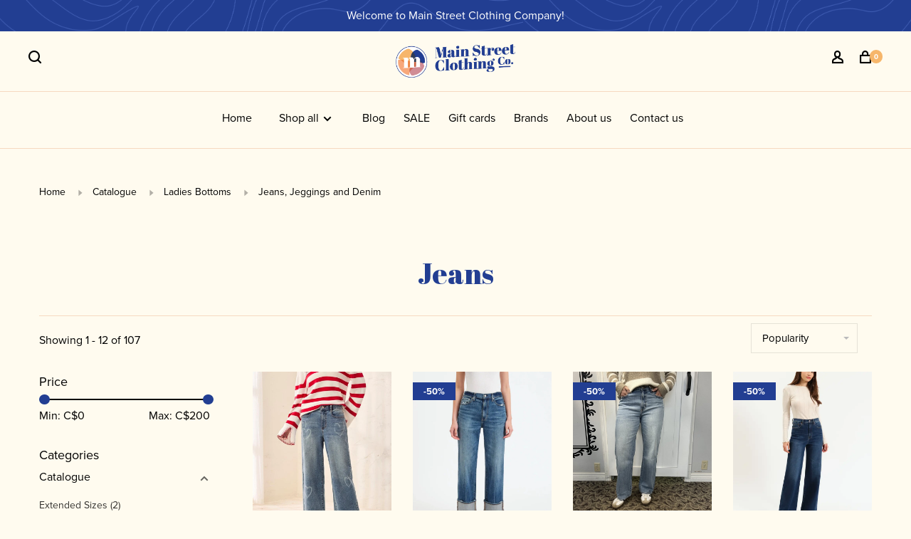

--- FILE ---
content_type: text/html;charset=utf-8
request_url: https://www.mainstreetclothingcompany.com/catalogue/ladies-bottoms/jeans-jeggings-and-denim/page11.html
body_size: 12887
content:
<!DOCTYPE html>
<html lang="en">
 <head>

   <link rel="stylesheet" href="https://use.typekit.net/saa5wzf.css">
 
 
   
   
 <meta charset="utf-8"/>
<!-- [START] 'blocks/head.rain' -->
<!--

  (c) 2008-2026 Lightspeed Netherlands B.V.
  http://www.lightspeedhq.com
  Generated: 21-01-2026 @ 11:39:24

-->
<link rel="canonical" href="https://www.mainstreetclothingcompany.com/catalogue/ladies-bottoms/jeans-jeggings-and-denim/"/>
<link rel="next" href="https://www.mainstreetclothingcompany.com/catalogue/ladies-bottoms/jeans-jeggings-and-denim/page2.html"/>
<link rel="alternate" href="https://www.mainstreetclothingcompany.com/index.rss" type="application/rss+xml" title="New products"/>
<meta name="robots" content="noodp,noydir"/>
<meta name="google-site-verification" content="ODcrEATDkoZJozxLoyE2ou1rwZvC5ISDlFIcJGjwbvk"/>
<meta property="og:url" content="https://www.mainstreetclothingcompany.com/catalogue/ladies-bottoms/jeans-jeggings-and-denim/?source=facebook"/>
<meta property="og:site_name" content="Main Street Clothing Company"/>
<meta property="og:title" content="Jeans, Jeggings, Denim Bottoms | Main Street Clothing"/>
<meta property="og:description" content="Shop our collection of ladies jeans, jeggings, and denim bottoms. Find the perfect fit and style for any occasion. Upgrade your wardrobe today!"/>
<script>
<!-- Google tag (gtag.js) -->
<script async src="https://www.googletagmanager.com/gtag/js?id=G-0H3KVV9DBT"></script>
<script>
    window.dataLayer = window.dataLayer || [];
    function gtag(){dataLayer.push(arguments);}
    gtag('js', new Date());

    gtag('config', 'G-0H3KVV9DBT');
</script>
</script>
<!--[if lt IE 9]>
<script src="https://cdn.shoplightspeed.com/assets/html5shiv.js?2025-02-20"></script>
<![endif]-->
<!-- [END] 'blocks/head.rain' -->
  	<meta property="og:image" content="https://cdn.shoplightspeed.com/shops/643252/themes/18080/v/1070182/assets/logo.png?20250410153735">
  
  
  
  <title>Jeans, Jeggings, Denim Bottoms | Main Street Clothing - Main Street Clothing Company</title>
 <meta name="description" content="Shop our collection of ladies jeans, jeggings, and denim bottoms. Find the perfect fit and style for any occasion. Upgrade your wardrobe today!" />
 <meta name="keywords" content="Jeans" />
 <meta http-equiv="X-UA-Compatible" content="ie=edge">
 <meta name="viewport" content="width=device-width, initial-scale=1.0">
 <meta name="apple-mobile-web-app-capable" content="yes">
 <meta name="apple-mobile-web-app-status-bar-style" content="black">
 <meta name="viewport" content="width=device-width, initial-scale=1, maximum-scale=1, user-scalable=0"/>
 
  <link rel="apple-touch-icon" sizes="180x180" href="https://cdn.shoplightspeed.com/shops/643252/themes/18080/v/1070175/assets/apple-touch-icon.png?20250410153137">
  <link rel="shortcut icon" href="https://cdn.shoplightspeed.com/shops/643252/themes/18080/v/1070175/assets/favicon.ico?20250410153137" type="image/x-icon" />
 
 <link rel="preconnect" href="https://fonts.googleapis.com">
<link rel="preconnect" href="https://fonts.gstatic.com" crossorigin>
<link href='//fonts.googleapis.com/css?family=Karla:400,400i,300,500,600,700,700i,800,900|Abril%20Fatface:400,400i,300,500,600,700,700i,800,900&display=swap' rel='stylesheet' type='text/css'>
   
 <link rel="preload" as="font" type="font/woff2" crossorigin href="https://cdn.shoplightspeed.com/shops/643252/themes/18080/assets/nucleo-mini.woff2?20260113140455"/>
 
 <link rel='preload' as='style' href="https://cdn.shoplightspeed.com/assets/gui-2-0.css?2025-02-20" />
 <link rel="stylesheet" href="https://cdn.shoplightspeed.com/assets/gui-2-0.css?2025-02-20" />
 
 <link rel='preload' as='style' href="https://cdn.shoplightspeed.com/assets/gui-responsive-2-0.css?2025-02-20" /> 
 <link rel="stylesheet" href="https://cdn.shoplightspeed.com/assets/gui-responsive-2-0.css?2025-02-20" /> 
 
 <link rel="preload" as="style" href="https://cdn.shoplightspeed.com/shops/643252/themes/18080/assets/style.css?20260113140455">
 <link rel="stylesheet" href="https://cdn.shoplightspeed.com/shops/643252/themes/18080/assets/style.css?20260113140455">
 
 <link rel="preload" as="style" href="https://cdn.shoplightspeed.com/shops/643252/themes/18080/assets/settings.css?20260113140455">
 <link rel="stylesheet" href="https://cdn.shoplightspeed.com/shops/643252/themes/18080/assets/settings.css?20260113140455" />
 
 <link rel="preload" as="style" href="https://cdn.shoplightspeed.com/shops/643252/themes/18080/assets/custom.css?20260113140455">
 <link rel="stylesheet" href="https://cdn.shoplightspeed.com/shops/643252/themes/18080/assets/custom.css?20260113140455" />
 
 <link rel="preload" as="script" href="//ajax.googleapis.com/ajax/libs/jquery/3.0.0/jquery.min.js">
 <script src="//ajax.googleapis.com/ajax/libs/jquery/3.0.0/jquery.min.js"></script>
 <script>
 	if( !window.jQuery ) document.write('<script src="https://cdn.shoplightspeed.com/shops/643252/themes/18080/assets/jquery-3.0.0.min.js?20260113140455"><\/script>');
 </script>
 
 <link rel="preload" as="script" href="//cdn.jsdelivr.net/npm/js-cookie@2/src/js.cookie.min.js">
 <script src="//cdn.jsdelivr.net/npm/js-cookie@2/src/js.cookie.min.js"></script>
 
 <link rel="preload" as="script" href="https://cdn.shoplightspeed.com/assets/gui.js?2025-02-20">
 <script src="https://cdn.shoplightspeed.com/assets/gui.js?2025-02-20"></script>
 
 <link rel="preload" as="script" href="https://cdn.shoplightspeed.com/assets/gui-responsive-2-0.js?2025-02-20">
 <script src="https://cdn.shoplightspeed.com/assets/gui-responsive-2-0.js?2025-02-20"></script>
 
 <link rel="preload" as="script" href="https://cdn.shoplightspeed.com/shops/643252/themes/18080/assets/scripts-min.js?20260113140455">
 <script src="https://cdn.shoplightspeed.com/shops/643252/themes/18080/assets/scripts-min.js?20260113140455"></script>
 
 <link rel="preconnect" href="https://ajax.googleapis.com">
		<link rel="preconnect" href="https://cdn.webshopapp.com/">
		<link rel="preconnect" href="https://cdn.webshopapp.com/">	
		<link rel="preconnect" href="https://fonts.googleapis.com">
		<link rel="preconnect" href="https://fonts.gstatic.com" crossorigin>
		<link rel="dns-prefetch" href="https://ajax.googleapis.com">
		<link rel="dns-prefetch" href="https://cdn.webshopapp.com/">
		<link rel="dns-prefetch" href="https://cdn.webshopapp.com/">	
		<link rel="dns-prefetch" href="https://fonts.googleapis.com">
		<link rel="dns-prefetch" href="https://fonts.gstatic.com" crossorigin>
 
    
  
  
 </head>
 <body class=" site-width-large product-images-format-square title-mode-centered product-title-mode-left page-jeans%2C-jeggings%2C-denim-bottoms-%7C-main-street-clothing">
 
  
 <div class="page-content">
 
       
   	
    
     			  			    
     
     
 <script>
 var product_image_size = '712x712x1',
 product_image_size_mobile = '330x330x1',
 product_image_thumb = '132x132x1',
 product_in_stock_label = 'In stock',
 product_backorder_label = 'On backorder',
 		product_out_of_stock_label = 'Out of stock',
 product_multiple_variant_label = 'View all product options',
 show_variant_picker = 0,
 display_variant_picker_on = 'all',
 show_newsletter_promo_popup = 0,
 newsletter_promo_delay = '10000',
 newsletter_promo_hide_until = '7',
 notification_bar_hide_until = '1',
 		currency_format = 'C$',
   shop_lang = 'en',
 number_format = '0,0.00',
 		shop_url = 'https://www.mainstreetclothingcompany.com/',
 shop_id = '643252',
 	readmore = 'Read more';
 	search_url = "https://www.mainstreetclothingcompany.com/search/",
  static_url = 'https://cdn.shoplightspeed.com/shops/643252/',
 search_empty = 'No products found',
 view_all_results = 'View all results',
 	priceStatus = 'enabled',
     mobileDevice = false;
 	</script>
			
 
<div class="mobile-nav-overlay"></div>

	<div class="top-bar">Welcome to Main Street Clothing Company!</div>

<div class="header-wrapper">
<div class="header-sticky-placeholder"></div>

<header class="site-header site-header-lg menu-bottom-layout menu-bottom-layout-center header-sticky has-search-bar">
  <div class="site-header-main-wrapper">
        
    	    		<nav class="secondary-nav nav-style secondary-nav-left">
                    
          <div class="search-header search-header-collapse">
            <form action="https://www.mainstreetclothingcompany.com/search/" method="get" id="searchForm" class="ajax-enabled">
              <input type="text" name="q" autocomplete="off" value="" placeholder="Search for product">
              <a href="#" class="button button-sm" onclick="$('#searchForm').submit()"><span class="nc-icon-mini ui-1_zoom"></span><span class="nc-icon-mini loader_circle-04 spin"></span></a>
              <a href="#" class="search-close" title="Close"><span class="nc-icon-mini ui-1_simple-remove"></span></a>
              <div class="search-results"></div>
            </form>
          </div>
          
          <ul>
            <li class="search-trigger-item">
              <a href="#" title="Search" class="search-trigger"><span class="nc-icon-mini ui-1_zoom"></span></a>
            </li>
          </ul>
                  </nav>
    	    
    <a href="https://www.mainstreetclothingcompany.com/" class="logo logo-lg logo-center">
              <img src="https://cdn.shoplightspeed.com/shops/643252/themes/18080/v/1070182/assets/logo.png?20250410153735" alt="Main Street Clothing Company" class="logo-image">
                </a>

        
    
    <nav class="secondary-nav nav-style">
      <ul>
        
                
        
        
                     
        
        <li class="menu-item-desktop-only menu-item-account">
                    <a href="#" title="Account" data-featherlight="#loginModal" data-featherlight-variant="featherlight-login"><span class="nc-icon-mini users_single-body"></span></a>
                  </li>

        
        
        <li>
          <a href="#" title="Cart" class="cart-trigger"><span class="nc-icon-mini shopping_bag-20"></span><sup>0</sup></a>
        </li>

                
      </ul>
      
      
      <a class="burger" title="Menu">
        <span></span>
      </a>

    </nav>
  </div>
  
    	<div class="main-nav-wrapper">
      <nav class="main-nav nav-style">
  <ul>
        <li>
      <a href="/" title="Home">Home</a>
    </li>

        	
        	      <li class="nav-category-dropdown nav-category-dropdown-button">
        <a href="https://www.mainstreetclothingcompany.com/collection/">Shop all <span class="nc-icon-mini arrows-3_small-down"></span></a>
        <ul>
                    <li class="menu-item-category-2629576 active has-child">
            <a href="https://www.mainstreetclothingcompany.com/catalogue/">
                            Catalogue 
            </a>
            <button class="mobile-menu-subopen"><span class="nc-icon-mini arrows-3_small-down"></span></button>                        <ul class="">
              <li class="subsubitem-title"><a href="https://www.mainstreetclothingcompany.com/catalogue/">All Catalogue </a></li>
                              <li class="subsubitem">
                  <a class="underline-hover" href="https://www.mainstreetclothingcompany.com/catalogue/extended-sizes/" title="Extended Sizes ">Extended Sizes </a>
                                                    </li>
                              <li class="subsubitem">
                  <a class="underline-hover" href="https://www.mainstreetclothingcompany.com/catalogue/spring-2026/" title="Spring 2026">Spring 2026</a>
                                                    </li>
                              <li class="subsubitem">
                  <a class="underline-hover" href="https://www.mainstreetclothingcompany.com/catalogue/fall-2025/" title="Fall 2025">Fall 2025</a>
                                                    </li>
                              <li class="subsubitem">
                  <a class="underline-hover" href="https://www.mainstreetclothingcompany.com/catalogue/petite-sizes/" title="Petite Sizes">Petite Sizes</a>
                                                    </li>
                              <li class="subsubitem">
                  <a class="underline-hover" href="https://www.mainstreetclothingcompany.com/catalogue/sale/" title="SALE ">SALE </a>
                                                    </li>
                              <li class="subsubitem">
                  <a class="underline-hover" href="https://www.mainstreetclothingcompany.com/catalogue/bags/" title="Bags">Bags</a>
                                                    </li>
                              <li class="subsubitem has-child">
                  <a class="underline-hover" href="https://www.mainstreetclothingcompany.com/catalogue/coats-and-outerwear/" title="Coats and Outerwear">Coats and Outerwear</a>
                  <button class="mobile-menu-subopen"><span class="nc-icon-mini arrows-3_small-down"></span></button>                                    <ul class="">
                    <li class="subsubitem-title"><a href="https://www.mainstreetclothingcompany.com/catalogue/coats-and-outerwear/">All Coats and Outerwear</a></li>
                                          <li class="subsubitem">
                        <a class="underline-hover" href="https://www.mainstreetclothingcompany.com/catalogue/coats-and-outerwear/jean-jacket/" title="Jean jacket">Jean jacket</a>
                      </li>
                                          <li class="subsubitem">
                        <a class="underline-hover" href="https://www.mainstreetclothingcompany.com/catalogue/coats-and-outerwear/gloves-hats-and-scarves/" title="Gloves, Hats and Scarves">Gloves, Hats and Scarves</a>
                      </li>
                                      </ul>
                                  </li>
                              <li class="subsubitem has-child">
                  <a class="underline-hover active" href="https://www.mainstreetclothingcompany.com/catalogue/ladies-bottoms/" title="Ladies Bottoms">Ladies Bottoms</a>
                  <button class="mobile-menu-subopen"><span class="nc-icon-mini arrows-3_small-down"></span></button>                                    <ul class="">
                    <li class="subsubitem-title"><a href="https://www.mainstreetclothingcompany.com/catalogue/ladies-bottoms/">All Ladies Bottoms</a></li>
                                          <li class="subsubitem">
                        <a class="underline-hover" href="https://www.mainstreetclothingcompany.com/catalogue/ladies-bottoms/jeans-jeggings-and-denim/" title="Jeans, Jeggings and Denim">Jeans, Jeggings and Denim</a>
                      </li>
                                          <li class="subsubitem">
                        <a class="underline-hover" href="https://www.mainstreetclothingcompany.com/catalogue/ladies-bottoms/leggings/" title="Leggings">Leggings</a>
                      </li>
                                          <li class="subsubitem">
                        <a class="underline-hover" href="https://www.mainstreetclothingcompany.com/catalogue/ladies-bottoms/skirts-and-skorts/" title="Skirts and Skorts">Skirts and Skorts</a>
                      </li>
                                          <li class="subsubitem">
                        <a class="underline-hover" href="https://www.mainstreetclothingcompany.com/catalogue/ladies-bottoms/capris-and-cropped-pants/" title="Capris and Cropped Pants">Capris and Cropped Pants</a>
                      </li>
                                          <li class="subsubitem">
                        <a class="underline-hover" href="https://www.mainstreetclothingcompany.com/catalogue/ladies-bottoms/shorts/" title="Shorts">Shorts</a>
                      </li>
                                      </ul>
                                  </li>
                              <li class="subsubitem has-child">
                  <a class="underline-hover" href="https://www.mainstreetclothingcompany.com/catalogue/ladies-tops/" title="Ladies Tops">Ladies Tops</a>
                  <button class="mobile-menu-subopen"><span class="nc-icon-mini arrows-3_small-down"></span></button>                                    <ul class="">
                    <li class="subsubitem-title"><a href="https://www.mainstreetclothingcompany.com/catalogue/ladies-tops/">All Ladies Tops</a></li>
                                          <li class="subsubitem">
                        <a class="underline-hover" href="https://www.mainstreetclothingcompany.com/catalogue/ladies-tops/womens-tops/" title="Women&#039;s Tops">Women&#039;s Tops</a>
                      </li>
                                          <li class="subsubitem">
                        <a class="underline-hover" href="https://www.mainstreetclothingcompany.com/catalogue/ladies-tops/cardigans-blazer/" title="Cardigans/Blazer">Cardigans/Blazer</a>
                      </li>
                                          <li class="subsubitem">
                        <a class="underline-hover" href="https://www.mainstreetclothingcompany.com/catalogue/ladies-tops/shackets/" title="Shackets">Shackets</a>
                      </li>
                                          <li class="subsubitem">
                        <a class="underline-hover" href="https://www.mainstreetclothingcompany.com/catalogue/ladies-tops/kimonos-capes-shawls-and-ponchos/" title="Kimonos, Capes, Shawls and Ponchos">Kimonos, Capes, Shawls and Ponchos</a>
                      </li>
                                          <li class="subsubitem">
                        <a class="underline-hover" href="https://www.mainstreetclothingcompany.com/catalogue/ladies-tops/vests/" title="Vests">Vests</a>
                      </li>
                                      </ul>
                                  </li>
                              <li class="subsubitem has-child">
                  <a class="underline-hover" href="https://www.mainstreetclothingcompany.com/catalogue/dresses-jumpsuits/" title="Dresses &amp; Jumpsuits ">Dresses &amp; Jumpsuits </a>
                  <button class="mobile-menu-subopen"><span class="nc-icon-mini arrows-3_small-down"></span></button>                                    <ul class="">
                    <li class="subsubitem-title"><a href="https://www.mainstreetclothingcompany.com/catalogue/dresses-jumpsuits/">All Dresses &amp; Jumpsuits </a></li>
                                          <li class="subsubitem">
                        <a class="underline-hover" href="https://www.mainstreetclothingcompany.com/catalogue/dresses-jumpsuits/dresses/" title="Dresses ">Dresses </a>
                      </li>
                                      </ul>
                                  </li>
                              <li class="subsubitem has-child">
                  <a class="underline-hover" href="https://www.mainstreetclothingcompany.com/catalogue/accessories/" title="Accessories ">Accessories </a>
                  <button class="mobile-menu-subopen"><span class="nc-icon-mini arrows-3_small-down"></span></button>                                    <ul class="">
                    <li class="subsubitem-title"><a href="https://www.mainstreetclothingcompany.com/catalogue/accessories/">All Accessories </a></li>
                                          <li class="subsubitem">
                        <a class="underline-hover" href="https://www.mainstreetclothingcompany.com/catalogue/accessories/socks-slippers/" title="Socks &amp; Slippers ">Socks &amp; Slippers </a>
                      </li>
                                      </ul>
                                  </li>
                              <li class="subsubitem">
                  <a class="underline-hover" href="https://www.mainstreetclothingcompany.com/catalogue/swimwear/" title="Swimwear">Swimwear</a>
                                                    </li>
                              <li class="subsubitem">
                  <a class="underline-hover" href="https://www.mainstreetclothingcompany.com/catalogue/active-wear/" title="Active Wear">Active Wear</a>
                                                    </li>
                              <li class="subsubitem">
                  <a class="underline-hover" href="https://www.mainstreetclothingcompany.com/catalogue/winter-clearance/" title="Winter Clearance ">Winter Clearance </a>
                                                    </li>
                          </ul>
                      </li>
                  </ul>
      </li>
          
    
            	
    
            <li class="">
        <a href="https://www.mainstreetclothingcompany.com/blogs/articles/" title="Blog">
          Blog
        </a>
      </li>
            <li class="">
        <a href="https://www.mainstreetclothingcompany.com/collection/offers/" title="SALE">
          SALE
        </a>
      </li>
            <li class="">
        <a href="https://www.mainstreetclothingcompany.com/giftcard/" title="Gift cards">
          Gift cards
        </a>
      </li>
            <li class="">
        <a href="https://www.mainstreetclothingcompany.com/brands/" title="Brands">
          Brands
        </a>
      </li>
            <li class="">
        <a href="https://www.mainstreetclothingcompany.com/service/about/" title="About us">
          About us
        </a>
      </li>
            <li class="">
        <a href="https://www.mainstreetclothingcompany.com/service/" title="Contact us">
          Contact us
        </a>
      </li>
      
            	
            	
            	
        

    <li class="menu-item-mobile-only m-t-30">
            <a href="#" title="Account" data-featherlight="#loginModal">Login / Register</a>
          </li>

    
             

  </ul>
</nav>      
        	</div>
    
</header>
  
</div>
 <div itemscope itemtype="http://schema.org/BreadcrumbList">
	<div itemprop="itemListElement" itemscope itemtype="http://schema.org/ListItem">
 <a itemprop="item" href="https://www.mainstreetclothingcompany.com/"><span itemprop="name" content="Home"></span></a>
 <meta itemprop="position" content="1" />
 </div>
  	<div itemprop="itemListElement" itemscope itemtype="http://schema.org/ListItem">
 <a itemprop="item" href="https://www.mainstreetclothingcompany.com/catalogue/"><span itemprop="name" content="Catalogue "></span></a>
 <meta itemprop="position" content="2" />
 </div>
  	<div itemprop="itemListElement" itemscope itemtype="http://schema.org/ListItem">
 <a itemprop="item" href="https://www.mainstreetclothingcompany.com/catalogue/ladies-bottoms/"><span itemprop="name" content="Ladies Bottoms"></span></a>
 <meta itemprop="position" content="3" />
 </div>
  	<div itemprop="itemListElement" itemscope itemtype="http://schema.org/ListItem">
 <a itemprop="item" href="https://www.mainstreetclothingcompany.com/catalogue/ladies-bottoms/jeans-jeggings-and-denim/"><span itemprop="name" content="Jeans, Jeggings and Denim"></span></a>
 <meta itemprop="position" content="4" />
 </div>
 </div>

 <div class="cart-sidebar-container">
  <div class="cart-sidebar">
    <button class="cart-sidebar-close" aria-label="Close">✕</button>
    <div class="cart-sidebar-title">
      <h5>Cart</h5>
      <p><span class="item-qty"></span> Items</p>
    </div>
    
    <div class="cart-sidebar-body">
        
      <div class="no-cart-products">No products found...</div>
      
    </div>
    
      </div>
</div> <!-- Login Modal -->
<div class="modal-lighbox login-modal" id="loginModal">
  <div class="row">
    <div class="col-sm-12 m-b-30 login-row">
      <h4>Login</h4>
      <p>Log in if you have an account</p>
      <form action="https://www.mainstreetclothingcompany.com/account/loginPost/?return=https%3A%2F%2Fwww.mainstreetclothingcompany.com%2Fcatalogue%2Fladies-bottoms%2Fjeans-jeggings-and-denim%2Fpage11.html" method="post">
        <input type="hidden" name="key" value="b142814028d7c00904071082cc0491c0" />
        <div class="form-row">
          <input type="text" name="email" autocomplete="on" placeholder="Email address" class="required" />
        </div>
        <div class="form-row">
          <input type="password" name="password" autocomplete="on" placeholder="Password" class="required" />
        </div>
        <div class="">
          <a class="button button-block popup-validation m-b-15 button-featured-code-custom" href="javascript:;" title="Login">Login</a>
                  </div>
      </form>
      <p class="m-b-0 m-t-10">Dont have an account? <a href="https://www.mainstreetclothingcompany.com/account/register/" class="bold underline">Register</a></p>
    </div>
  </div>
  <div class="text-center forgot-password">
    <a class="forgot-pw" href="https://www.mainstreetclothingcompany.com/account/password/">Forgot your password?</a>
  </div>
</div> 
 <main class="main-content">
  		

<div class="container container-lg relative collection-header-hide collection-is-centered">
  <div class="product-top-bar">
        <!-- Breadcrumbs -->
    <div class="breadcrumbs">
      <a href="https://www.mainstreetclothingcompany.com/" title="Home">Home</a>
            <i class="nc-icon-mini arrows-1_small-triangle-right"></i><a href="https://www.mainstreetclothingcompany.com/catalogue/">Catalogue </a>
            <i class="nc-icon-mini arrows-1_small-triangle-right"></i><a href="https://www.mainstreetclothingcompany.com/catalogue/ladies-bottoms/">Ladies Bottoms</a>
            <i class="nc-icon-mini arrows-1_small-triangle-right"></i><a class="last" href="https://www.mainstreetclothingcompany.com/catalogue/ladies-bottoms/jeans-jeggings-and-denim/">Jeans, Jeggings and Denim</a>
          </div>
      </div>
  <!-- Collection Intro -->
  
  <div class="collection-header-wrapper">

    
    <div class="collection-title-content">
      <h1 class="page-title text-center">
       Jeans       
      
      </h1>
          </div>
  </div>
  
</div>

<div class="container container-lg">
  
    
  <div class="collection-products collection-products-sidebar" id="collection-page">
    
        	
    
    		<div class="collection-top">
          <div class="collection-top-wrapper">
            
            <div class="results-info hint-text">Showing 1 - 12 of 107</div>
            
                      
          
            <form action="https://www.mainstreetclothingcompany.com/catalogue/ladies-bottoms/jeans-jeggings-and-denim/" method="get" id="filter_form_top" class="inline">
                            <input type="hidden" name="limit" value="12" id="filter_form_limit_top" />
                            <input type="hidden" name="sort" value="popular" id="filter_form_sort_top" />
              <input type="hidden" name="max" value="200" id="filter_form_max_top" />
              <input type="hidden" name="min" value="0" id="filter_form_min_top" />

              <div class="collection-actions m-r-20 sm-m-r-0">
                <select name="sort" onchange="$('#filter_form_top').submit();" class="selectric-minimal">
                                <option value="default">Default</option>
                                <option value="popular" selected="selected">Popularity</option>
                                <option value="newest">Newest products</option>
                                <option value="lowest">Lowest price</option>
                                <option value="highest">Highest price</option>
                                <option value="asc">Name ascending</option>
                                <option value="desc">Name descending</option>
                                </select>
                              </div>
            </form>
            
                        <a href="#" class="button show-filter-trigger"><span class="nc-icon-mini ui-1_ui-04"></span>More filters</a>
            
            <div class="grid-list">
              <a href="#" class="grid-switcher-item active" data-value="grid">
                <i class="nc-icon-mini ui-2_grid-45"></i>
              </a>
              <a href="#" class="grid-switcher-item" data-value="list">
                <i class="nc-icon-mini nc-icon-mini ui-2_paragraph"></i>
              </a>
            </div>

          </div>
          
    		</div>
    
          
    		<div class="collection-sidebar">
          <div class="collection-sidebar-wrapper">
            <button class="filter-close-mobile" aria-label="Close">✕</button>
            <form action="https://www.mainstreetclothingcompany.com/catalogue/ladies-bottoms/jeans-jeggings-and-denim/" method="get" id="sidebar_filters">
              <input type="hidden" name="mode" value="grid" id="filter_form_mode_side" />
              <input type="hidden" name="limit" value="12" id="filter_form_limit_side" />
              <input type="hidden" name="sort" value="popular" id="filter_form_sort_side" />
              <input type="hidden" name="max" value="200" id="filter_form_max_2_side" />
              <input type="hidden" name="min" value="0" id="filter_form_min_2_side" />

              <div class="sidebar-filters">
                
                                                
                  
                  <div class="filter-wrap" id="priceFilters">
                    <div class="filter-title">Price</div>
                    <div class="filter-item">
                      <div class="price-filter">
                        <div class="sidebar-filter-slider">
                          <div class="collection-filter-price price-filter-2"></div>
                        </div>
                        <div class="price-filter-range">
                          <div class="row">
                            <div class="col-xs-6">
                              <div class="min">Min: C$<span>0</span></div>
                            </div>
                            <div class="col-xs-6 text-right">
                              <div class="max">Max: C$<span>200</span></div>
                            </div>
                          </div>
                        </div>
                      </div>
                    </div>
                  </div>
                
                                                                                                                                                
                  <div class="filter-wrap active" id="categoriesFilters">
                    <div class="filter-title">Categories</div>
                    <div class="filter-item">
                      <ul class="categories-list">
                                                  <li class="active"><a href="https://www.mainstreetclothingcompany.com/catalogue/">Catalogue </a>
                                                        <span class="toggle-sub-cats">
                              <span class="nc-icon-mini arrows-3_small-down"></span>
                            </span>
                                                                                      <ul class="active">
                                                                  <li class="">
                                    <a href="https://www.mainstreetclothingcompany.com/catalogue/extended-sizes/">Extended Sizes  <small>(2)</small></a>
                                                                                                          </li>
                                                                  <li class="">
                                    <a href="https://www.mainstreetclothingcompany.com/catalogue/spring-2026/">Spring 2026 <small>(60)</small></a>
                                                                                                          </li>
                                                                  <li class="">
                                    <a href="https://www.mainstreetclothingcompany.com/catalogue/fall-2025/">Fall 2025 <small>(384)</small></a>
                                                                                                          </li>
                                                                  <li class="">
                                    <a href="https://www.mainstreetclothingcompany.com/catalogue/petite-sizes/">Petite Sizes <small>(11)</small></a>
                                                                                                          </li>
                                                                  <li class="">
                                    <a href="https://www.mainstreetclothingcompany.com/catalogue/sale/">SALE  <small>(70)</small></a>
                                                                                                          </li>
                                                                  <li class="">
                                    <a href="https://www.mainstreetclothingcompany.com/catalogue/bags/">Bags <small>(28)</small></a>
                                                                                                          </li>
                                                                  <li class="">
                                    <a href="https://www.mainstreetclothingcompany.com/catalogue/coats-and-outerwear/">Coats and Outerwear <small>(84)</small></a>
                                                                        <span class="toggle-sub-cats">
                                      <span class="nc-icon-mini arrows-3_small-down"></span>
                                    </span>
                                                                                                            <ul class="">
                                                                            <li class=""><a href="https://www.mainstreetclothingcompany.com/catalogue/coats-and-outerwear/jean-jacket/">Jean jacket <small>(15)</small></a></li>
                                                                            <li class=""><a href="https://www.mainstreetclothingcompany.com/catalogue/coats-and-outerwear/gloves-hats-and-scarves/">Gloves, Hats and Scarves <small>(10)</small></a></li>
                                            
                                    </ul>
                                                                      </li>
                                                                  <li class="active">
                                    <a href="https://www.mainstreetclothingcompany.com/catalogue/ladies-bottoms/">Ladies Bottoms <small>(307)</small></a>
                                                                        <span class="toggle-sub-cats">
                                      <span class="nc-icon-mini arrows-3_small-down"></span>
                                    </span>
                                                                                                            <ul class="active">
                                                                            <li class="active"><a href="https://www.mainstreetclothingcompany.com/catalogue/ladies-bottoms/jeans-jeggings-and-denim/">Jeans, Jeggings and Denim <small>(118)</small></a></li>
                                                                            <li class=""><a href="https://www.mainstreetclothingcompany.com/catalogue/ladies-bottoms/leggings/">Leggings <small>(1)</small></a></li>
                                                                            <li class=""><a href="https://www.mainstreetclothingcompany.com/catalogue/ladies-bottoms/skirts-and-skorts/">Skirts and Skorts <small>(9)</small></a></li>
                                                                            <li class=""><a href="https://www.mainstreetclothingcompany.com/catalogue/ladies-bottoms/capris-and-cropped-pants/">Capris and Cropped Pants <small>(22)</small></a></li>
                                                                            <li class=""><a href="https://www.mainstreetclothingcompany.com/catalogue/ladies-bottoms/shorts/">Shorts <small>(3)</small></a></li>
                                            
                                    </ul>
                                                                      </li>
                                                                  <li class="">
                                    <a href="https://www.mainstreetclothingcompany.com/catalogue/ladies-tops/">Ladies Tops <small>(669)</small></a>
                                                                        <span class="toggle-sub-cats">
                                      <span class="nc-icon-mini arrows-3_small-down"></span>
                                    </span>
                                                                                                            <ul class="">
                                                                            <li class=""><a href="https://www.mainstreetclothingcompany.com/catalogue/ladies-tops/womens-tops/">Women&#039;s Tops <small>(11)</small></a></li>
                                                                            <li class=""><a href="https://www.mainstreetclothingcompany.com/catalogue/ladies-tops/cardigans-blazer/">Cardigans/Blazer <small>(69)</small></a></li>
                                                                            <li class=""><a href="https://www.mainstreetclothingcompany.com/catalogue/ladies-tops/shackets/">Shackets <small>(14)</small></a></li>
                                                                            <li class=""><a href="https://www.mainstreetclothingcompany.com/catalogue/ladies-tops/kimonos-capes-shawls-and-ponchos/">Kimonos, Capes, Shawls and Ponchos <small>(5)</small></a></li>
                                                                            <li class=""><a href="https://www.mainstreetclothingcompany.com/catalogue/ladies-tops/vests/">Vests <small>(25)</small></a></li>
                                            
                                    </ul>
                                                                      </li>
                                                                  <li class="">
                                    <a href="https://www.mainstreetclothingcompany.com/catalogue/dresses-jumpsuits/">Dresses &amp; Jumpsuits  <small>(67)</small></a>
                                                                        <span class="toggle-sub-cats">
                                      <span class="nc-icon-mini arrows-3_small-down"></span>
                                    </span>
                                                                                                            <ul class="">
                                                                            <li class=""><a href="https://www.mainstreetclothingcompany.com/catalogue/dresses-jumpsuits/dresses/">Dresses  <small>(7)</small></a></li>
                                            
                                    </ul>
                                                                      </li>
                                                                  <li class="">
                                    <a href="https://www.mainstreetclothingcompany.com/catalogue/accessories/">Accessories  <small>(50)</small></a>
                                                                        <span class="toggle-sub-cats">
                                      <span class="nc-icon-mini arrows-3_small-down"></span>
                                    </span>
                                                                                                            <ul class="">
                                                                            <li class=""><a href="https://www.mainstreetclothingcompany.com/catalogue/accessories/socks-slippers/">Socks &amp; Slippers  <small>(4)</small></a></li>
                                            
                                    </ul>
                                                                      </li>
                                                                  <li class="">
                                    <a href="https://www.mainstreetclothingcompany.com/catalogue/swimwear/">Swimwear <small>(0)</small></a>
                                                                                                          </li>
                                                                  <li class="">
                                    <a href="https://www.mainstreetclothingcompany.com/catalogue/active-wear/">Active Wear <small>(5)</small></a>
                                                                                                          </li>
                                                                  <li class="">
                                    <a href="https://www.mainstreetclothingcompany.com/catalogue/winter-clearance/">Winter Clearance  <small>(11)</small></a>
                                                                                                          </li>
                                                              </ul>
                                                      </li>
                                              </ul>
                    </div>
                  </div>
                
                                                                                                                                
                                    <div class="filter-wrap" id="brandsFilters">
                    <div class="filter-title">Brands</div>
                    <div class="filter-item m-t-10">
                                            <div class="checkbox">
                        <input id="filter_0" type="radio" name="brand" value="0"  checked="checked" />
                        <label for="filter_0">All brands</label>
                      </div>
                                            <div class="checkbox">
                        <input id="filter_3428066" type="radio" name="brand" value="3428066"  />
                        <label for="filter_3428066">Charlie B</label>
                      </div>
                                            <div class="checkbox">
                        <input id="filter_3675945" type="radio" name="brand" value="3675945"  />
                        <label for="filter_3675945">Daze</label>
                      </div>
                                            <div class="checkbox">
                        <input id="filter_2139304" type="radio" name="brand" value="2139304"  />
                        <label for="filter_2139304">French Dressing Jeans</label>
                      </div>
                                            <div class="checkbox">
                        <input id="filter_2139305" type="radio" name="brand" value="2139305"  />
                        <label for="filter_2139305">Hue</label>
                      </div>
                                            <div class="checkbox">
                        <input id="filter_2139303" type="radio" name="brand" value="2139303"  />
                        <label for="filter_2139303">Joseph Ribkoff</label>
                      </div>
                                            <div class="checkbox">
                        <input id="filter_2139358" type="radio" name="brand" value="2139358"  />
                        <label for="filter_2139358">Liverpool</label>
                      </div>
                                            <div class="checkbox">
                        <input id="filter_2139326" type="radio" name="brand" value="2139326"  />
                        <label for="filter_2139326">Renuar</label>
                      </div>
                                            <div class="checkbox">
                        <input id="filter_2139328" type="radio" name="brand" value="2139328"  />
                        <label for="filter_2139328">Tribal</label>
                      </div>
                                            <div class="checkbox">
                        <input id="filter_3653397" type="radio" name="brand" value="3653397"  />
                        <label for="filter_3653397">Wit&amp;Wisdom</label>
                      </div>
                                          </div>
                  </div>
                                  
                                                                                                                                                                

                
                

              </div>
            </form>

            
          </div>
          </div>
      
    	    
        
    
    <div class="collection-content">

      <!--<div class="filter-open-wrapper">
      <a href="#" class="filter-open">
        <i class="nc-icon-mini ui-3_funnel-39 open-icon"></i>
        <i class="nc-icon-mini ui-1_simple-remove close-icon"></i>
      </a>
      <a href="#" class="filter-open-mobile">
        <i class="nc-icon-mini ui-3_funnel-39 open-icon"></i>
        <i class="nc-icon-mini ui-1_simple-remove close-icon"></i>
      </a>-->

      <!-- Product list -->
      <div class="products-list row">  
          
                    <div class="col-xs-6 col-md-3">
            


<div class="product-element product-element-swatch-hide product-alt-images-second" itemscope="" itemtype="http://schema.org/Product">

  <a href="https://www.mainstreetclothingcompany.com/sophia-curvy-printed-super-straight-ankle-jeans-bl.html" title="SOPHIA CURVY PRINTED SUPER STRAIGHT ANKLE JEANS-BLUEHEART" class="product-image-wrapper hover-image">
              	<img src="data:image/svg+xml;charset=utf-8,%3Csvg xmlns%3D'http%3A%2F%2Fwww.w3.org%2F2000%2Fsvg' viewBox%3D'0 0 712 712'%2F%3E" data-src="https://cdn.shoplightspeed.com/shops/643252/files/73863762/356x356x1/tribal-sophia-curvy-printed-super-straight-ankle-j.jpg" data-srcset="https://cdn.shoplightspeed.com/shops/643252/files/73863762/356x356x1/tribal-sophia-curvy-printed-super-straight-ankle-j.jpg 356w, https://cdn.shoplightspeed.com/shops/643252/files/73863762/712x712x1/tribal-sophia-curvy-printed-super-straight-ankle-j.jpg 712w, https://cdn.shoplightspeed.com/shops/643252/files/73863762/330x330x1/tribal-sophia-curvy-printed-super-straight-ankle-j.jpg 330w" data-sizes="(max-width: 767px) 50vw, 356x356w" class="lazy-product" width="356" height="356" alt="Tribal SOPHIA CURVY PRINTED SUPER STRAIGHT ANKLE JEANS-BLUEHEART" />
      </a>
  
  <div class="product-labels"></div>  
    
    
  <a href="https://www.mainstreetclothingcompany.com/sophia-curvy-printed-super-straight-ankle-jeans-bl.html" title="SOPHIA CURVY PRINTED SUPER STRAIGHT ANKLE JEANS-BLUEHEART" class="product-description-footer">
    
        <div class="product-brand">Tribal</div>
        
    <div class="product-title">
      SOPHIA CURVY PRINTED SUPER STRAIGHT ANKLE JEANS-BLUEHEART
    </div>
    
        
        
    <meta itemprop="name" content="Tribal SOPHIA CURVY PRINTED SUPER STRAIGHT ANKLE JEANS-BLUEHEART">
        <div itemprop="brand" itemtype="http://schema.org/Brand" itemscope>
      <meta itemprop="name" content="Tribal" />
    </div>
            <meta itemprop="image" content="https://cdn.shoplightspeed.com/shops/643252/files/73863762/712x712x1/tribal-sophia-curvy-printed-super-straight-ankle-j.jpg" />  
    <meta itemprop="gtin13" content="622652652460" />    <meta itemprop="mpn" content="6083O" />    <meta itemprop="sku" content="6083O-5420" />    <div itemprop="offers" itemscope itemtype="https://schema.org/Offer">
      <meta itemprop="url" content="https://www.mainstreetclothingcompany.com/sophia-curvy-printed-super-straight-ankle-jeans-bl.html">
      <meta itemprop="priceCurrency" content="CAD">
      <meta itemprop="price" content="99.95" />
      <meta itemprop="itemCondition" content="https://schema.org/NewCondition"/>
     	      	<meta itemprop="availability" content="https://schema.org/InStock"/>
                </div>
    
    </a>
    
        
    <div class="product-price">
      <span class="product-price-change">
          
        <span class="new-price">C$99.95</span>       </span>

          
          
    </div>
  
  <div class="product-variants-wrapper"></div>
  
</div>

          </div>
                    <div class="col-xs-6 col-md-3">
            


<div class="product-element product-element-swatch-hide product-alt-images-second" itemscope="" itemtype="http://schema.org/Product">

  <a href="https://www.mainstreetclothingcompany.com/daze-d00016366tx-eastside-high-rise-loose-cuff-in.html" title="Daze D00016366TX Eastside High Rise Loose Cuff in Rush Hour" class="product-image-wrapper hover-image">
              	<img src="data:image/svg+xml;charset=utf-8,%3Csvg xmlns%3D'http%3A%2F%2Fwww.w3.org%2F2000%2Fsvg' viewBox%3D'0 0 712 712'%2F%3E" data-src="https://cdn.shoplightspeed.com/shops/643252/files/66657505/356x356x1/daze-daze-d00016366tx-eastside-high-rise-loose-cuf.jpg" data-srcset="https://cdn.shoplightspeed.com/shops/643252/files/66657505/356x356x1/daze-daze-d00016366tx-eastside-high-rise-loose-cuf.jpg 356w, https://cdn.shoplightspeed.com/shops/643252/files/66657505/712x712x1/daze-daze-d00016366tx-eastside-high-rise-loose-cuf.jpg 712w, https://cdn.shoplightspeed.com/shops/643252/files/66657505/330x330x1/daze-daze-d00016366tx-eastside-high-rise-loose-cuf.jpg 330w" data-sizes="(max-width: 767px) 50vw, 356x356w" class="lazy-product" width="356" height="356" alt="Daze Daze D00016366TX Eastside High Rise Loose Cuff in Rush Hour" />
      </a>
  
  <div class="product-labels"><div class="product-label label-sale percentage">
                -50%
              </div></div>  
    
    
  <a href="https://www.mainstreetclothingcompany.com/daze-d00016366tx-eastside-high-rise-loose-cuff-in.html" title="Daze D00016366TX Eastside High Rise Loose Cuff in Rush Hour" class="product-description-footer">
    
        <div class="product-brand">Daze</div>
        
    <div class="product-title">
      Daze D00016366TX Eastside High Rise Loose Cuff in Rush Hour
    </div>
    
        
        
    <meta itemprop="name" content="Daze Daze D00016366TX Eastside High Rise Loose Cuff in Rush Hour">
        <div itemprop="brand" itemtype="http://schema.org/Brand" itemscope>
      <meta itemprop="name" content="Daze" />
    </div>
            <meta itemprop="image" content="https://cdn.shoplightspeed.com/shops/643252/files/66657505/712x712x1/daze-daze-d00016366tx-eastside-high-rise-loose-cuf.jpg" />  
    <meta itemprop="gtin13" content="196161329767" />    <meta itemprop="mpn" content="D00016366TX" />        <div itemprop="offers" itemscope itemtype="https://schema.org/Offer">
      <meta itemprop="url" content="https://www.mainstreetclothingcompany.com/daze-d00016366tx-eastside-high-rise-loose-cuff-in.html">
      <meta itemprop="priceCurrency" content="CAD">
      <meta itemprop="price" content="74.97" />
      <meta itemprop="itemCondition" content="https://schema.org/NewCondition"/>
     	      	<meta itemprop="availability" content="https://schema.org/InStock"/>
                </div>
    
    </a>
    
        
    <div class="product-price">
      <span class="product-price-change">
                <span class="product-price-initial">C$149.95</span>
          
        <span class="new-price">C$74.97</span>       </span>

          
          
    </div>
  
  <div class="product-variants-wrapper"></div>
  
</div>

          </div>
                    <div class="col-xs-6 col-md-3">
            


<div class="product-element product-element-swatch-hide product-alt-images-second" itemscope="" itemtype="http://schema.org/Product">

  <a href="https://www.mainstreetclothingcompany.com/z-supply-1999-jeans-slouch-90s-fit-d00017220js.html" title="DAZE 1999 Jeans Slouch 90s Fit D00017220JS" class="product-image-wrapper hover-image">
              	<img src="data:image/svg+xml;charset=utf-8,%3Csvg xmlns%3D'http%3A%2F%2Fwww.w3.org%2F2000%2Fsvg' viewBox%3D'0 0 712 712'%2F%3E" data-src="https://cdn.shoplightspeed.com/shops/643252/files/73132545/356x356x1/daze-daze-1999-jeans-slouch-90s-fit-d00017220js.jpg" data-srcset="https://cdn.shoplightspeed.com/shops/643252/files/73132545/356x356x1/daze-daze-1999-jeans-slouch-90s-fit-d00017220js.jpg 356w, https://cdn.shoplightspeed.com/shops/643252/files/73132545/712x712x1/daze-daze-1999-jeans-slouch-90s-fit-d00017220js.jpg 712w, https://cdn.shoplightspeed.com/shops/643252/files/73132545/330x330x1/daze-daze-1999-jeans-slouch-90s-fit-d00017220js.jpg 330w" data-sizes="(max-width: 767px) 50vw, 356x356w" class="lazy-product" width="356" height="356" alt="Daze DAZE 1999 Jeans Slouch 90s Fit D00017220JS" />
      </a>
  
  <div class="product-labels"><div class="product-label label-sale percentage">
                -50%
              </div></div>  
    
    
  <a href="https://www.mainstreetclothingcompany.com/z-supply-1999-jeans-slouch-90s-fit-d00017220js.html" title="DAZE 1999 Jeans Slouch 90s Fit D00017220JS" class="product-description-footer">
    
        <div class="product-brand">Daze</div>
        
    <div class="product-title">
      DAZE 1999 Jeans Slouch 90s Fit D00017220JS
    </div>
    
        
        
    <meta itemprop="name" content="Daze DAZE 1999 Jeans Slouch 90s Fit D00017220JS">
        <div itemprop="brand" itemtype="http://schema.org/Brand" itemscope>
      <meta itemprop="name" content="Daze" />
    </div>
            <meta itemprop="image" content="https://cdn.shoplightspeed.com/shops/643252/files/73132545/712x712x1/daze-daze-1999-jeans-slouch-90s-fit-d00017220js.jpg" />  
    <meta itemprop="gtin13" content="196161431866" />    <meta itemprop="mpn" content="D00017220JS" />        <div itemprop="offers" itemscope itemtype="https://schema.org/Offer">
      <meta itemprop="url" content="https://www.mainstreetclothingcompany.com/z-supply-1999-jeans-slouch-90s-fit-d00017220js.html">
      <meta itemprop="priceCurrency" content="CAD">
      <meta itemprop="price" content="79.97" />
      <meta itemprop="itemCondition" content="https://schema.org/NewCondition"/>
     	      	<meta itemprop="availability" content="https://schema.org/InStock"/>
                </div>
    
    </a>
    
        
    <div class="product-price">
      <span class="product-price-change">
                <span class="product-price-initial">C$159.95</span>
          
        <span class="new-price">C$79.97</span>       </span>

          
          
    </div>
  
  <div class="product-variants-wrapper"></div>
  
</div>

          </div>
                    <div class="col-xs-6 col-md-3">
            


<div class="product-element product-element-swatch-hide product-alt-images-second" itemscope="" itemtype="http://schema.org/Product">

  <a href="https://www.mainstreetclothingcompany.com/daze-far-out-w-out-seaming-high-rise-wide-leg-d000.html" title="Daze Far Out W/Out Seaming High Rise Wide Leg D00017191ZZ" class="product-image-wrapper hover-image">
              	<img src="data:image/svg+xml;charset=utf-8,%3Csvg xmlns%3D'http%3A%2F%2Fwww.w3.org%2F2000%2Fsvg' viewBox%3D'0 0 712 712'%2F%3E" data-src="https://cdn.shoplightspeed.com/shops/643252/files/72302555/356x356x1/daze-daze-far-out-w-out-seaming-high-rise-wide-leg.jpg" data-srcset="https://cdn.shoplightspeed.com/shops/643252/files/72302555/356x356x1/daze-daze-far-out-w-out-seaming-high-rise-wide-leg.jpg 356w, https://cdn.shoplightspeed.com/shops/643252/files/72302555/712x712x1/daze-daze-far-out-w-out-seaming-high-rise-wide-leg.jpg 712w, https://cdn.shoplightspeed.com/shops/643252/files/72302555/330x330x1/daze-daze-far-out-w-out-seaming-high-rise-wide-leg.jpg 330w" data-sizes="(max-width: 767px) 50vw, 356x356w" class="lazy-product" width="356" height="356" alt="Daze Daze Far Out W/Out Seaming High Rise Wide Leg D00017191ZZ" />
      </a>
  
  <div class="product-labels"><div class="product-label label-sale percentage">
                -50%
              </div></div>  
    
    
  <a href="https://www.mainstreetclothingcompany.com/daze-far-out-w-out-seaming-high-rise-wide-leg-d000.html" title="Daze Far Out W/Out Seaming High Rise Wide Leg D00017191ZZ" class="product-description-footer">
    
        <div class="product-brand">Daze</div>
        
    <div class="product-title">
      Daze Far Out W/Out Seaming High Rise Wide Leg D00017191ZZ
    </div>
    
        
        
    <meta itemprop="name" content="Daze Daze Far Out W/Out Seaming High Rise Wide Leg D00017191ZZ">
        <div itemprop="brand" itemtype="http://schema.org/Brand" itemscope>
      <meta itemprop="name" content="Daze" />
    </div>
            <meta itemprop="image" content="https://cdn.shoplightspeed.com/shops/643252/files/72302555/712x712x1/daze-daze-far-out-w-out-seaming-high-rise-wide-leg.jpg" />  
    <meta itemprop="gtin13" content="196161429726" />    <meta itemprop="mpn" content="D00017191ZZ" />        <div itemprop="offers" itemscope itemtype="https://schema.org/Offer">
      <meta itemprop="url" content="https://www.mainstreetclothingcompany.com/daze-far-out-w-out-seaming-high-rise-wide-leg-d000.html">
      <meta itemprop="priceCurrency" content="CAD">
      <meta itemprop="price" content="69.97" />
      <meta itemprop="itemCondition" content="https://schema.org/NewCondition"/>
     	      	<meta itemprop="availability" content="https://schema.org/InStock"/>
                </div>
    
    </a>
    
        
    <div class="product-price">
      <span class="product-price-change">
                <span class="product-price-initial">C$139.95</span>
          
        <span class="new-price">C$69.97</span>       </span>

          
          
    </div>
  
  <div class="product-variants-wrapper"></div>
  
</div>

          </div>
                    <div class="col-xs-6 col-md-3">
            


<div class="product-element product-element-swatch-hide product-alt-images-second" itemscope="" itemtype="http://schema.org/Product">

  <a href="https://www.mainstreetclothingcompany.com/wit-and-wisdom-hi-rise-boyfriend-w-fray-cuff-p1047.html" title="Wit and Wisdom Hi Rise Boyfriend W/ Fray Cuff P1047FYSL" class="product-image-wrapper hover-image">
              	<img src="data:image/svg+xml;charset=utf-8,%3Csvg xmlns%3D'http%3A%2F%2Fwww.w3.org%2F2000%2Fsvg' viewBox%3D'0 0 712 712'%2F%3E" data-src="https://cdn.shoplightspeed.com/shops/643252/files/72319672/356x356x1/wit-wisdom-wit-and-wisdom-hi-rise-boyfriend-w-fray.jpg" data-srcset="https://cdn.shoplightspeed.com/shops/643252/files/72319672/356x356x1/wit-wisdom-wit-and-wisdom-hi-rise-boyfriend-w-fray.jpg 356w, https://cdn.shoplightspeed.com/shops/643252/files/72319672/712x712x1/wit-wisdom-wit-and-wisdom-hi-rise-boyfriend-w-fray.jpg 712w, https://cdn.shoplightspeed.com/shops/643252/files/72319672/330x330x1/wit-wisdom-wit-and-wisdom-hi-rise-boyfriend-w-fray.jpg 330w" data-sizes="(max-width: 767px) 50vw, 356x356w" class="lazy-product" width="356" height="356" alt="Wit&amp;Wisdom Wit and Wisdom Hi Rise Boyfriend W/ Fray Cuff P1047FYSL" />
      </a>
  
  <div class="product-labels"><div class="product-label label-sale percentage">
                -50%
              </div></div>  
    
    
  <a href="https://www.mainstreetclothingcompany.com/wit-and-wisdom-hi-rise-boyfriend-w-fray-cuff-p1047.html" title="Wit and Wisdom Hi Rise Boyfriend W/ Fray Cuff P1047FYSL" class="product-description-footer">
    
        <div class="product-brand">Wit&amp;Wisdom</div>
        
    <div class="product-title">
      Wit and Wisdom Hi Rise Boyfriend W/ Fray Cuff P1047FYSL
    </div>
    
        
        
    <meta itemprop="name" content="Wit&amp;Wisdom Wit and Wisdom Hi Rise Boyfriend W/ Fray Cuff P1047FYSL">
        <div itemprop="brand" itemtype="http://schema.org/Brand" itemscope>
      <meta itemprop="name" content="Wit&amp;Wisdom" />
    </div>
            <meta itemprop="image" content="https://cdn.shoplightspeed.com/shops/643252/files/72319672/712x712x1/wit-wisdom-wit-and-wisdom-hi-rise-boyfriend-w-fray.jpg" />  
        <meta itemprop="mpn" content="P1047FYSL" />        <div itemprop="offers" itemscope itemtype="https://schema.org/Offer">
      <meta itemprop="url" content="https://www.mainstreetclothingcompany.com/wit-and-wisdom-hi-rise-boyfriend-w-fray-cuff-p1047.html">
      <meta itemprop="priceCurrency" content="CAD">
      <meta itemprop="price" content="62.47" />
      <meta itemprop="itemCondition" content="https://schema.org/NewCondition"/>
     	      	<meta itemprop="availability" content="https://schema.org/InStock"/>
                </div>
    
    </a>
    
        
    <div class="product-price">
      <span class="product-price-change">
                <span class="product-price-initial">C$124.95</span>
          
        <span class="new-price">C$62.47</span>       </span>

          
          
    </div>
  
  <div class="product-variants-wrapper"></div>
  
</div>

          </div>
                    <div class="col-xs-6 col-md-3">
            


<div class="product-element product-element-swatch-hide product-alt-images-second" itemscope="" itemtype="http://schema.org/Product">

  <a href="https://www.mainstreetclothingcompany.com/tribal-5968u-petite-sophia-curvy-hugging-wide-leg.html" title="Tribal 5968U Petite Sophia Curvy Hugging Wide Leg Jeans" class="product-image-wrapper hover-image">
              	<img src="data:image/svg+xml;charset=utf-8,%3Csvg xmlns%3D'http%3A%2F%2Fwww.w3.org%2F2000%2Fsvg' viewBox%3D'0 0 712 712'%2F%3E" data-src="https://cdn.shoplightspeed.com/shops/643252/files/71550585/356x356x1/tribal-tribal-5968u-petite-sophia-curvy-hugging-wi.jpg" data-srcset="https://cdn.shoplightspeed.com/shops/643252/files/71550585/356x356x1/tribal-tribal-5968u-petite-sophia-curvy-hugging-wi.jpg 356w, https://cdn.shoplightspeed.com/shops/643252/files/71550585/712x712x1/tribal-tribal-5968u-petite-sophia-curvy-hugging-wi.jpg 712w, https://cdn.shoplightspeed.com/shops/643252/files/71550585/330x330x1/tribal-tribal-5968u-petite-sophia-curvy-hugging-wi.jpg 330w" data-sizes="(max-width: 767px) 50vw, 356x356w" class="lazy-product" width="356" height="356" alt="Tribal Tribal 5968U Petite Sophia Curvy Hugging Wide Leg Jeans" />
      </a>
  
  <div class="product-labels"></div>  
    
    
  <a href="https://www.mainstreetclothingcompany.com/tribal-5968u-petite-sophia-curvy-hugging-wide-leg.html" title="Tribal 5968U Petite Sophia Curvy Hugging Wide Leg Jeans" class="product-description-footer">
    
        <div class="product-brand">Tribal</div>
        
    <div class="product-title">
      Tribal 5968U Petite Sophia Curvy Hugging Wide Leg Jeans
    </div>
    
        
        
    <meta itemprop="name" content="Tribal Tribal 5968U Petite Sophia Curvy Hugging Wide Leg Jeans">
        <div itemprop="brand" itemtype="http://schema.org/Brand" itemscope>
      <meta itemprop="name" content="Tribal" />
    </div>
            <meta itemprop="image" content="https://cdn.shoplightspeed.com/shops/643252/files/71550585/712x712x1/tribal-tribal-5968u-petite-sophia-curvy-hugging-wi.jpg" />  
    <meta itemprop="gtin13" content="622652584471" />    <meta itemprop="mpn" content="5968U" />        <div itemprop="offers" itemscope itemtype="https://schema.org/Offer">
      <meta itemprop="url" content="https://www.mainstreetclothingcompany.com/tribal-5968u-petite-sophia-curvy-hugging-wide-leg.html">
      <meta itemprop="priceCurrency" content="CAD">
      <meta itemprop="price" content="99.95" />
      <meta itemprop="itemCondition" content="https://schema.org/NewCondition"/>
     	      	<meta itemprop="availability" content="https://schema.org/InStock"/>
                </div>
    
    </a>
    
        
    <div class="product-price">
      <span class="product-price-change">
          
        <span class="new-price">C$99.95</span>       </span>

          
          
    </div>
  
  <div class="product-variants-wrapper"></div>
  
</div>

          </div>
                    <div class="col-xs-6 col-md-3">
            


<div class="product-element product-element-swatch-hide product-alt-images-second" itemscope="" itemtype="http://schema.org/Product">

  <a href="https://www.mainstreetclothingcompany.com/wit-wisdom-whitney-skyrise-ab-solution-wide-leg-p2.html" title="Wit &amp; Wisdom Whitney Skyrise “Ab” solution Wide Leg  P2580HGL8" class="product-image-wrapper hover-image">
              	<img src="data:image/svg+xml;charset=utf-8,%3Csvg xmlns%3D'http%3A%2F%2Fwww.w3.org%2F2000%2Fsvg' viewBox%3D'0 0 712 712'%2F%3E" data-src="https://cdn.shoplightspeed.com/shops/643252/files/72291850/356x356x1/wit-wisdom-wit-wisdom-whitney-skyrise-ab-solution.jpg" data-srcset="https://cdn.shoplightspeed.com/shops/643252/files/72291850/356x356x1/wit-wisdom-wit-wisdom-whitney-skyrise-ab-solution.jpg 356w, https://cdn.shoplightspeed.com/shops/643252/files/72291850/712x712x1/wit-wisdom-wit-wisdom-whitney-skyrise-ab-solution.jpg 712w, https://cdn.shoplightspeed.com/shops/643252/files/72291850/330x330x1/wit-wisdom-wit-wisdom-whitney-skyrise-ab-solution.jpg 330w" data-sizes="(max-width: 767px) 50vw, 356x356w" class="lazy-product" width="356" height="356" alt="Wit&amp;Wisdom Wit &amp; Wisdom Whitney Skyrise “Ab” solution Wide Leg  P2580HGL8" />
      </a>
  
  <div class="product-labels"></div>  
    
    
  <a href="https://www.mainstreetclothingcompany.com/wit-wisdom-whitney-skyrise-ab-solution-wide-leg-p2.html" title="Wit &amp; Wisdom Whitney Skyrise “Ab” solution Wide Leg  P2580HGL8" class="product-description-footer">
    
        <div class="product-brand">Wit&amp;Wisdom</div>
        
    <div class="product-title">
      Wit &amp; Wisdom Whitney Skyrise “Ab” solution Wide Leg  P2580HGL8
    </div>
    
        
        
    <meta itemprop="name" content="Wit&amp;Wisdom Wit &amp; Wisdom Whitney Skyrise “Ab” solution Wide Leg  P2580HGL8">
        <div itemprop="brand" itemtype="http://schema.org/Brand" itemscope>
      <meta itemprop="name" content="Wit&amp;Wisdom" />
    </div>
            <meta itemprop="image" content="https://cdn.shoplightspeed.com/shops/643252/files/72291850/712x712x1/wit-wisdom-wit-wisdom-whitney-skyrise-ab-solution.jpg" />  
    <meta itemprop="gtin13" content="198819425333" />    <meta itemprop="mpn" content="P2580HGL8" />        <div itemprop="offers" itemscope itemtype="https://schema.org/Offer">
      <meta itemprop="url" content="https://www.mainstreetclothingcompany.com/wit-wisdom-whitney-skyrise-ab-solution-wide-leg-p2.html">
      <meta itemprop="priceCurrency" content="CAD">
      <meta itemprop="price" content="124.95" />
      <meta itemprop="itemCondition" content="https://schema.org/NewCondition"/>
     	      	<meta itemprop="availability" content="https://schema.org/InStock"/>
                </div>
    
    </a>
    
        
    <div class="product-price">
      <span class="product-price-change">
          
        <span class="new-price">C$124.95</span>       </span>

          
          
    </div>
  
  <div class="product-variants-wrapper"></div>
  
</div>

          </div>
                    <div class="col-xs-6 col-md-3">
            


<div class="product-element product-element-swatch-hide product-alt-images-second" itemscope="" itemtype="http://schema.org/Product">

  <a href="https://www.mainstreetclothingcompany.com/daze-pleaser-high-rise-wide-ankle-d00016204zn.html" title="Daze Pleaser High Rise Wide Ankle D00016204ZN" class="product-image-wrapper hover-image">
              	<img src="data:image/svg+xml;charset=utf-8,%3Csvg xmlns%3D'http%3A%2F%2Fwww.w3.org%2F2000%2Fsvg' viewBox%3D'0 0 712 712'%2F%3E" data-src="https://cdn.shoplightspeed.com/shops/643252/files/66038038/356x356x1/daze-daze-pleaser-high-rise-wide-ankle-d00016204zn.jpg" data-srcset="https://cdn.shoplightspeed.com/shops/643252/files/66038038/356x356x1/daze-daze-pleaser-high-rise-wide-ankle-d00016204zn.jpg 356w, https://cdn.shoplightspeed.com/shops/643252/files/66038038/712x712x1/daze-daze-pleaser-high-rise-wide-ankle-d00016204zn.jpg 712w, https://cdn.shoplightspeed.com/shops/643252/files/66038038/330x330x1/daze-daze-pleaser-high-rise-wide-ankle-d00016204zn.jpg 330w" data-sizes="(max-width: 767px) 50vw, 356x356w" class="lazy-product" width="356" height="356" alt="Daze Daze Pleaser High Rise Wide Ankle D00016204ZN" />
      </a>
  
  <div class="product-labels"><div class="product-label label-sale percentage">
                -50%
              </div></div>  
    
    
  <a href="https://www.mainstreetclothingcompany.com/daze-pleaser-high-rise-wide-ankle-d00016204zn.html" title="Daze Pleaser High Rise Wide Ankle D00016204ZN" class="product-description-footer">
    
        <div class="product-brand">Daze</div>
        
    <div class="product-title">
      Daze Pleaser High Rise Wide Ankle D00016204ZN
    </div>
    
        
        
    <meta itemprop="name" content="Daze Daze Pleaser High Rise Wide Ankle D00016204ZN">
        <div itemprop="brand" itemtype="http://schema.org/Brand" itemscope>
      <meta itemprop="name" content="Daze" />
    </div>
            <meta itemprop="image" content="https://cdn.shoplightspeed.com/shops/643252/files/66038038/712x712x1/daze-daze-pleaser-high-rise-wide-ankle-d00016204zn.jpg" />  
    <meta itemprop="gtin13" content="196161302784" />    <meta itemprop="mpn" content="D00016204ZN" />        <div itemprop="offers" itemscope itemtype="https://schema.org/Offer">
      <meta itemprop="url" content="https://www.mainstreetclothingcompany.com/daze-pleaser-high-rise-wide-ankle-d00016204zn.html">
      <meta itemprop="priceCurrency" content="CAD">
      <meta itemprop="price" content="74.97" />
      <meta itemprop="itemCondition" content="https://schema.org/NewCondition"/>
     	      	<meta itemprop="availability" content="https://schema.org/InStock"/>
                </div>
    
    </a>
    
        
    <div class="product-price">
      <span class="product-price-change">
                <span class="product-price-initial">C$149.95</span>
          
        <span class="new-price">C$74.97</span>       </span>

          
          
    </div>
  
  <div class="product-variants-wrapper"></div>
  
</div>

          </div>
                    <div class="col-xs-6 col-md-3">
            


<div class="product-element product-element-swatch-hide product-alt-images-second" itemscope="" itemtype="http://schema.org/Product">

  <a href="https://www.mainstreetclothingcompany.com/liverpool-lm2401f80-gia-glider-slim-29-inseam.html" title="Liverpool LM2401F80 Gia Glider Slim 29” Inseam" class="product-image-wrapper hover-image">
              	<img src="data:image/svg+xml;charset=utf-8,%3Csvg xmlns%3D'http%3A%2F%2Fwww.w3.org%2F2000%2Fsvg' viewBox%3D'0 0 712 712'%2F%3E" data-src="https://cdn.shoplightspeed.com/shops/643252/files/53585649/356x356x1/liverpool-liverpool-lm2401f80-gia-glider-slim-29-i.jpg" data-srcset="https://cdn.shoplightspeed.com/shops/643252/files/53585649/356x356x1/liverpool-liverpool-lm2401f80-gia-glider-slim-29-i.jpg 356w, https://cdn.shoplightspeed.com/shops/643252/files/53585649/712x712x1/liverpool-liverpool-lm2401f80-gia-glider-slim-29-i.jpg 712w, https://cdn.shoplightspeed.com/shops/643252/files/53585649/330x330x1/liverpool-liverpool-lm2401f80-gia-glider-slim-29-i.jpg 330w" data-sizes="(max-width: 767px) 50vw, 356x356w" class="lazy-product" width="356" height="356" alt="Liverpool Liverpool LM2401F80 Gia Glider Slim 29” Inseam" />
      </a>
  
  <div class="product-labels"></div>  
    
    
  <a href="https://www.mainstreetclothingcompany.com/liverpool-lm2401f80-gia-glider-slim-29-inseam.html" title="Liverpool LM2401F80 Gia Glider Slim 29” Inseam" class="product-description-footer">
    
        <div class="product-brand">Liverpool</div>
        
    <div class="product-title">
      Liverpool LM2401F80 Gia Glider Slim 29” Inseam
    </div>
    
        
        
    <meta itemprop="name" content="Liverpool Liverpool LM2401F80 Gia Glider Slim 29” Inseam">
        <div itemprop="brand" itemtype="http://schema.org/Brand" itemscope>
      <meta itemprop="name" content="Liverpool" />
    </div>
            <meta itemprop="image" content="https://cdn.shoplightspeed.com/shops/643252/files/53585649/712x712x1/liverpool-liverpool-lm2401f80-gia-glider-slim-29-i.jpg" />  
    <meta itemprop="gtin13" content="191407301422" />    <meta itemprop="mpn" content="LM2401F80" />        <div itemprop="offers" itemscope itemtype="https://schema.org/Offer">
      <meta itemprop="url" content="https://www.mainstreetclothingcompany.com/liverpool-lm2401f80-gia-glider-slim-29-inseam.html">
      <meta itemprop="priceCurrency" content="CAD">
      <meta itemprop="price" content="119.95" />
      <meta itemprop="itemCondition" content="https://schema.org/NewCondition"/>
     	      	<meta itemprop="availability" content="https://schema.org/InStock"/>
                </div>
    
    </a>
    
        
    <div class="product-price">
      <span class="product-price-change">
          
        <span class="new-price">C$119.95</span>       </span>

          
          
    </div>
  
  <div class="product-variants-wrapper"></div>
  
</div>

          </div>
                    <div class="col-xs-6 col-md-3">
            


<div class="product-element product-element-swatch-hide product-alt-images-second" itemscope="" itemtype="http://schema.org/Product">

  <a href="https://www.mainstreetclothingcompany.com/tribal-fly-front-5-pocket-bootcut-pant-1861o.html" title="Tribal Fly Front 5 Pocket Pant 1861O" class="product-image-wrapper hover-image">
              	<img src="data:image/svg+xml;charset=utf-8,%3Csvg xmlns%3D'http%3A%2F%2Fwww.w3.org%2F2000%2Fsvg' viewBox%3D'0 0 712 712'%2F%3E" data-src="https://cdn.shoplightspeed.com/shops/643252/files/64629994/356x356x1/tribal-tribal-fly-front-5-pocket-pant-1861o.jpg" data-srcset="https://cdn.shoplightspeed.com/shops/643252/files/64629994/356x356x1/tribal-tribal-fly-front-5-pocket-pant-1861o.jpg 356w, https://cdn.shoplightspeed.com/shops/643252/files/64629994/712x712x1/tribal-tribal-fly-front-5-pocket-pant-1861o.jpg 712w, https://cdn.shoplightspeed.com/shops/643252/files/64629994/330x330x1/tribal-tribal-fly-front-5-pocket-pant-1861o.jpg 330w" data-sizes="(max-width: 767px) 50vw, 356x356w" class="lazy-product" width="356" height="356" alt="Tribal Tribal Fly Front 5 Pocket Pant 1861O" />
      </a>
  
  <div class="product-labels"></div>  
    
    
  <a href="https://www.mainstreetclothingcompany.com/tribal-fly-front-5-pocket-bootcut-pant-1861o.html" title="Tribal Fly Front 5 Pocket Pant 1861O" class="product-description-footer">
    
        <div class="product-brand">Tribal</div>
        
    <div class="product-title">
      Tribal Fly Front 5 Pocket Pant 1861O
    </div>
    
        
        
    <meta itemprop="name" content="Tribal Tribal Fly Front 5 Pocket Pant 1861O">
        <div itemprop="brand" itemtype="http://schema.org/Brand" itemscope>
      <meta itemprop="name" content="Tribal" />
    </div>
            <meta itemprop="image" content="https://cdn.shoplightspeed.com/shops/643252/files/64629994/712x712x1/tribal-tribal-fly-front-5-pocket-pant-1861o.jpg" />  
    <meta itemprop="gtin13" content="622652263062" />    <meta itemprop="mpn" content="1861O" />        <div itemprop="offers" itemscope itemtype="https://schema.org/Offer">
      <meta itemprop="url" content="https://www.mainstreetclothingcompany.com/tribal-fly-front-5-pocket-bootcut-pant-1861o.html">
      <meta itemprop="priceCurrency" content="CAD">
      <meta itemprop="price" content="94.95" />
      <meta itemprop="itemCondition" content="https://schema.org/NewCondition"/>
     	      	<meta itemprop="availability" content="https://schema.org/InStock"/>
                </div>
    
    </a>
    
        
    <div class="product-price">
      <span class="product-price-change">
          
        <span class="new-price">C$94.95</span>       </span>

          
          
    </div>
  
  <div class="product-variants-wrapper"></div>
  
</div>

          </div>
                    <div class="col-xs-6 col-md-3">
            


<div class="product-element product-element-swatch-hide product-alt-images-second" itemscope="" itemtype="http://schema.org/Product">

  <a href="https://www.mainstreetclothingcompany.com/wit-wisdom-sam-hirise-wide-leg-p26521xzp.html" title="Wit &amp; Wisdom SAM HIGH RISE WIDE LEG P26521XZP" class="product-image-wrapper hover-image">
              	<img src="data:image/svg+xml;charset=utf-8,%3Csvg xmlns%3D'http%3A%2F%2Fwww.w3.org%2F2000%2Fsvg' viewBox%3D'0 0 712 712'%2F%3E" data-src="https://cdn.shoplightspeed.com/shops/643252/files/69723096/356x356x1/wit-wisdom-wit-wisdom-sam-high-rise-wide-leg-p2652.jpg" data-srcset="https://cdn.shoplightspeed.com/shops/643252/files/69723096/356x356x1/wit-wisdom-wit-wisdom-sam-high-rise-wide-leg-p2652.jpg 356w, https://cdn.shoplightspeed.com/shops/643252/files/69723096/712x712x1/wit-wisdom-wit-wisdom-sam-high-rise-wide-leg-p2652.jpg 712w, https://cdn.shoplightspeed.com/shops/643252/files/69723096/330x330x1/wit-wisdom-wit-wisdom-sam-high-rise-wide-leg-p2652.jpg 330w" data-sizes="(max-width: 767px) 50vw, 356x356w" class="lazy-product" width="356" height="356" alt="Wit&amp;Wisdom Wit &amp; Wisdom SAM HIGH RISE WIDE LEG P26521XZP" />
      </a>
  
  <div class="product-labels"></div>  
    
    
  <a href="https://www.mainstreetclothingcompany.com/wit-wisdom-sam-hirise-wide-leg-p26521xzp.html" title="Wit &amp; Wisdom SAM HIGH RISE WIDE LEG P26521XZP" class="product-description-footer">
    
        <div class="product-brand">Wit&amp;Wisdom</div>
        
    <div class="product-title">
      Wit &amp; Wisdom SAM HIGH RISE WIDE LEG P26521XZP
    </div>
    
        
        
    <meta itemprop="name" content="Wit&amp;Wisdom Wit &amp; Wisdom SAM HIGH RISE WIDE LEG P26521XZP">
        <div itemprop="brand" itemtype="http://schema.org/Brand" itemscope>
      <meta itemprop="name" content="Wit&amp;Wisdom" />
    </div>
            <meta itemprop="image" content="https://cdn.shoplightspeed.com/shops/643252/files/69723096/712x712x1/wit-wisdom-wit-wisdom-sam-high-rise-wide-leg-p2652.jpg" />  
    <meta itemprop="gtin13" content="198819128654" />    <meta itemprop="mpn" content="P26521XZP" />        <div itemprop="offers" itemscope itemtype="https://schema.org/Offer">
      <meta itemprop="url" content="https://www.mainstreetclothingcompany.com/wit-wisdom-sam-hirise-wide-leg-p26521xzp.html">
      <meta itemprop="priceCurrency" content="CAD">
      <meta itemprop="price" content="119.95" />
      <meta itemprop="itemCondition" content="https://schema.org/NewCondition"/>
     	      	<meta itemprop="availability" content="https://schema.org/InStock"/>
                </div>
    
    </a>
    
        
    <div class="product-price">
      <span class="product-price-change">
          
        <span class="new-price">C$119.95</span>       </span>

          
          
    </div>
  
  <div class="product-variants-wrapper"></div>
  
</div>

          </div>
                    <div class="col-xs-6 col-md-3">
            


<div class="product-element product-element-swatch-hide product-alt-images-second" itemscope="" itemtype="http://schema.org/Product">

  <a href="https://www.mainstreetclothingcompany.com/wit-wisdom-logan-hirise-skinny-grind-hem-p2817k1f.html" title="Wit &amp; Wisdom LOGAN HIRISE SKINNY GRIND HEM P2817K1F" class="product-image-wrapper hover-image">
              	<img src="data:image/svg+xml;charset=utf-8,%3Csvg xmlns%3D'http%3A%2F%2Fwww.w3.org%2F2000%2Fsvg' viewBox%3D'0 0 712 712'%2F%3E" data-src="https://cdn.shoplightspeed.com/shops/643252/files/69722653/356x356x1/wit-wisdom-wit-wisdom-logan-hirise-skinny-grind-he.jpg" data-srcset="https://cdn.shoplightspeed.com/shops/643252/files/69722653/356x356x1/wit-wisdom-wit-wisdom-logan-hirise-skinny-grind-he.jpg 356w, https://cdn.shoplightspeed.com/shops/643252/files/69722653/712x712x1/wit-wisdom-wit-wisdom-logan-hirise-skinny-grind-he.jpg 712w, https://cdn.shoplightspeed.com/shops/643252/files/69722653/330x330x1/wit-wisdom-wit-wisdom-logan-hirise-skinny-grind-he.jpg 330w" data-sizes="(max-width: 767px) 50vw, 356x356w" class="lazy-product" width="356" height="356" alt="Wit&amp;Wisdom Wit &amp; Wisdom LOGAN HIRISE SKINNY GRIND HEM P2817K1F" />
      </a>
  
  <div class="product-labels"></div>  
    
    
  <a href="https://www.mainstreetclothingcompany.com/wit-wisdom-logan-hirise-skinny-grind-hem-p2817k1f.html" title="Wit &amp; Wisdom LOGAN HIRISE SKINNY GRIND HEM P2817K1F" class="product-description-footer">
    
        <div class="product-brand">Wit&amp;Wisdom</div>
        
    <div class="product-title">
      Wit &amp; Wisdom LOGAN HIRISE SKINNY GRIND HEM P2817K1F
    </div>
    
        
        
    <meta itemprop="name" content="Wit&amp;Wisdom Wit &amp; Wisdom LOGAN HIRISE SKINNY GRIND HEM P2817K1F">
        <div itemprop="brand" itemtype="http://schema.org/Brand" itemscope>
      <meta itemprop="name" content="Wit&amp;Wisdom" />
    </div>
            <meta itemprop="image" content="https://cdn.shoplightspeed.com/shops/643252/files/69722653/712x712x1/wit-wisdom-wit-wisdom-logan-hirise-skinny-grind-he.jpg" />  
    <meta itemprop="gtin13" content="198819128838" />    <meta itemprop="mpn" content="P2817K1F" />        <div itemprop="offers" itemscope itemtype="https://schema.org/Offer">
      <meta itemprop="url" content="https://www.mainstreetclothingcompany.com/wit-wisdom-logan-hirise-skinny-grind-hem-p2817k1f.html">
      <meta itemprop="priceCurrency" content="CAD">
      <meta itemprop="price" content="99.95" />
      <meta itemprop="itemCondition" content="https://schema.org/NewCondition"/>
     	      	<meta itemprop="availability" content="https://schema.org/InStock"/>
                </div>
    
    </a>
    
        
    <div class="product-price">
      <span class="product-price-change">
          
        <span class="new-price">C$99.95</span>       </span>

          
          
    </div>
  
  <div class="product-variants-wrapper"></div>
  
</div>

          </div>
           
           
      </div>

      <div class="collection-sort">
        <form action="https://www.mainstreetclothingcompany.com/catalogue/ladies-bottoms/jeans-jeggings-and-denim/" method="get" id="filter_form_bottom">
          <input type="hidden" name="limit" value="12" id="filter_form_limit_bottom" />
          <input type="hidden" name="sort" value="popular" id="filter_form_sort_bottom" />
          <input type="hidden" name="max" value="200" id="filter_form_max_bottom" />
          <input type="hidden" name="min" value="0" id="filter_form_min_bottom" />

          <div class="row">

            <div class="col-md-12 text-center">
                            <!-- Pagination --><div class="pagination"><ul><li class="prev disabled"><a href="https://www.mainstreetclothingcompany.com/" title="Previous page"><i class="nc-icon-mini arrows-1_tail-triangle-left"></i></a></li><li class="number active"><a href="https://www.mainstreetclothingcompany.com/catalogue/ladies-bottoms/jeans-jeggings-and-denim/">1</a></li><li class="number"><a href="https://www.mainstreetclothingcompany.com/catalogue/ladies-bottoms/jeans-jeggings-and-denim/page2.html">2</a></li><li class="number"><a href="https://www.mainstreetclothingcompany.com/catalogue/ladies-bottoms/jeans-jeggings-and-denim/page3.html">3</a></li><li class="number"><a href="https://www.mainstreetclothingcompany.com/catalogue/ladies-bottoms/jeans-jeggings-and-denim/page4.html">4</a></li><li class="number"><a href="https://www.mainstreetclothingcompany.com/catalogue/ladies-bottoms/jeans-jeggings-and-denim/page5.html">5</a></li><li class="number"><a href="https://www.mainstreetclothingcompany.com/catalogue/ladies-bottoms/jeans-jeggings-and-denim/page9.html">9</a></li><li class="next"><a href="https://www.mainstreetclothingcompany.com/catalogue/ladies-bottoms/jeans-jeggings-and-denim/page2.html" title="Next page"><i class="nc-icon-mini arrows-1_tail-triangle-right"></i></a></li></ul></div>                          </div>

          </div>
        </form>
      </div>

    </div>
  </div>

    
</div>

<script type="text/javascript">
  $(function(){
    $('.grid-switcher-item').on('click', function(e) {
    	e.preventDefault();
      $('#filter_form_mode_side').val($(this).data('value')).parent('form').submit();
    });
    
    $('#collection-page input, #collection-page .collection-sort select').change(function(){
      $(this).closest('form').submit();
    });
    
    $(".collection-filter-price.price-filter-1").slider({
      range: true,
      min: 0,
      max: 200,
      values: [0, 200],
      step: 1,
      slide: function( event, ui){
    $('.price-filter-range .min span').html(ui.values[0]);
    $('.price-filter-range .max span').html(ui.values[1]);
    
    $('#filter_form_min_1_top, #filter_form_min_2_side').val(ui.values[0]);
    $('#filter_form_max_1_top, #filter_form_max_2_side').val(ui.values[1]);
  },
    stop: function(event, ui){
    $(this).closest('form').submit();
  }
    });
  $(".collection-filter-price.price-filter-2").slider({
      range: true,
      min: 0,
      max: 200,
      values: [0, 200],
      step: 1,
      slide: function( event, ui){
    $('.price-filter-range .min span').html(ui.values[0]);
    $('.price-filter-range .max span').html(ui.values[1]);
    
    $('#filter_form_min_1_top, #filter_form_min_2_side').val(ui.values[0]);
    $('#filter_form_max_1_top, #filter_form_max_2_side').val(ui.values[1]);
  },
    stop: function(event, ui){
    $(this).closest('form').submit();
  }
    });
  });
</script>  </main>
			
  <footer><div class="container container-lg"><div class="footer-elements-wrapper"><div class="footer-content footer-content-description"><div class="footer-contact-details" itemscope itemtype="http://schema.org/LocalBusiness"><meta itemprop="name" content="Main Street Clothing Company" /><meta itemprop="image" content="https://cdn.shoplightspeed.com/shops/643252/themes/18080/v/1070182/assets/logo.png?20250410153735" /><p itemprop="description" class='footer-shop-name-custom'>Main Street Clothing Company</p><div class="footer-address"><span class="bold"itemprop="address" >513 Main St W, Winchester, ON  <br><strong>Hours:</strong> Mon-Fri 9:30-5, Sat 9:30-4 <br><br>2868 CR 43, Unit 4C. Creekside Centre, Kemptville ON <br><strong>Hours: </strong>Tues-Fri 10-5, Sat 10-4</span></div><div class="footer-email"><a href="/cdn-cgi/l/email-protection#ddb0bcb4b3aea9afb8b8a9beb1b2a9b5b4b3babeb29dbab0bcb4b1f3beb2b0"><span class="hint-text">E / </span><span class="bold" itemprop="email"><span class="__cf_email__" data-cfemail="d4b9b5bdbaa7a0a6b1b1a0b7b8bba0bcbdbab3b7bb94b3b9b5bdb8fab7bbb9">[email&#160;protected]</span></span></a></div><div class="footer-phone"><a href="tel:613-441-3016"><span class="hint-text">T / </span><span class="bold" itemprop="telephone">613-441-3016</span></a></div></div><div class="footer-menu footer-menu-social"><ul><li><a href="https://www.facebook.com/MainSteetClothingCompany/" target="_blank" title="Facebook"><span class="nc-icon-mini social_logo-fb-simple"></span></a></li><li><a href="https://www.instagram.com/mainstreetclothingcompany/" target="_blank" title="Instagram Main Street Clothing Company"><span class="nc-icon-mini social_logo-instagram"></span></a></li></ul></div></div><div class="footer-menu footer-menu-custom-1"><ul><li><a href="https://www.mainstreetclothingcompany.com/collection/" title="All products">All products</a></li><li><a href="https://www.mainstreetclothingcompany.com/collection/?sort=newest" title="New products">New products</a></li><li><a href="https://www.mainstreetclothingcompany.com/giftcard/" title="Gift cards">Gift cards</a></li><li><a href="https://www.mainstreetclothingcompany.com/collection/offers/" title="SALE">SALE</a></li></ul></div><div class="footer-menu footer-menu-service"><ul><li><a href="https://www.mainstreetclothingcompany.com/service/" title="Contact us">Contact us</a></li><li><a href="https://www.mainstreetclothingcompany.com/service/about/" title="About us">About us</a></li><li><a href="https://www.mainstreetclothingcompany.com/service/payment-methods/" title="Payment methods">Payment methods</a></li><li><a href="https://www.mainstreetclothingcompany.com/service/shipping-returns/" title="Shipping &amp; returns">Shipping &amp; returns</a></li><li><a href="https://www.mainstreetclothingcompany.com/service/customer-support/" title="Customer support">Customer support</a></li><li><a href="https://www.mainstreetclothingcompany.com/sitemap/" title="Sitemap">Sitemap</a></li></ul></div><div class="footer-menu footer-menu-custom-2"><ul><li><a href="https://www.mainstreetclothingcompany.com/account/register/" title="Register">Register</a></li><li><a href="https://www.mainstreetclothingcompany.com/account/" title="Account">Account</a></li></ul></div></div><div class="footer-bottom"><div class="copyright">
        © Copyright 2026 Main Street Clothing Company - Powered by <a href="https://ezshop.ca" title="EZShop website" target="_blank" style="color: #000000; text-decoration: none;">EZShop</a></div></div></div></footer> <!-- [START] 'blocks/body.rain' -->
<script data-cfasync="false" src="/cdn-cgi/scripts/5c5dd728/cloudflare-static/email-decode.min.js"></script><script>
(function () {
  var s = document.createElement('script');
  s.type = 'text/javascript';
  s.async = true;
  s.src = 'https://www.mainstreetclothingcompany.com/services/stats/pageview.js';
  ( document.getElementsByTagName('head')[0] || document.getElementsByTagName('body')[0] ).appendChild(s);
})();
</script>
  
<!-- Global site tag (gtag.js) - Google Analytics -->
<script async src="https://www.googletagmanager.com/gtag/js?id=G-0H3KVV9DBT"></script>
<script>
    window.dataLayer = window.dataLayer || [];
    function gtag(){dataLayer.push(arguments);}

        gtag('consent', 'default', {"ad_storage":"denied","ad_user_data":"denied","ad_personalization":"denied","analytics_storage":"denied","region":["AT","BE","BG","CH","GB","HR","CY","CZ","DK","EE","FI","FR","DE","EL","HU","IE","IT","LV","LT","LU","MT","NL","PL","PT","RO","SK","SI","ES","SE","IS","LI","NO","CA-QC"]});
    
    gtag('js', new Date());
    gtag('config', 'G-0H3KVV9DBT', {
        'currency': 'CAD',
                'country': 'CA'
    });

        gtag('event', 'view_item_list', {"items":[{"item_id":"6083O-5420","item_name":"SOPHIA CURVY PRINTED SUPER STRAIGHT ANKLE JEANS-BLUEHEART","currency":"CAD","item_brand":"Tribal","item_variant":"\"Color: BLUEHEART\",\"Size: 8\"","price":99.95,"quantity":1,"item_category":"Catalogue","item_category2":"Ladies Bottoms","item_category3":"Jeans, Jeggings and Denim","item_category4":"Spring 2026"},{"item_id":"196161329767","item_name":"Daze D00016366TX Eastside High Rise Loose Cuff in Rush Hour","currency":"CAD","item_brand":"Daze","item_variant":"\"Color: Rush Hour\",\"Size: 29\"","price":74.97,"quantity":1,"item_category":"Catalogue","item_category2":"Ladies Bottoms","item_category3":"Jeans, Jeggings and Denim","item_category4":"Winter Clearance"},{"item_id":"196161431866","item_name":"DAZE 1999 Jeans Slouch 90s Fit D00017220JS","currency":"CAD","item_brand":"Daze","item_variant":"\"Color: Marina Vintage\",\"Size: 31\"","price":79.97,"quantity":1,"item_category":"Catalogue","item_category2":"Ladies Bottoms","item_category3":"Jeans, Jeggings and Denim","item_category4":"Winter Clearance"},{"item_id":"196161429726","item_name":"Daze Far Out W\/Out Seaming High Rise Wide Leg D00017191ZZ","currency":"CAD","item_brand":"Daze","item_variant":"\"Color: Waterfall\",\"Size: 31\"","price":69.97,"quantity":1,"item_category":"Catalogue","item_category2":"Ladies Bottoms","item_category3":"Jeans, Jeggings and Denim","item_category4":"Winter Clearance"},{"item_id":114795842,"item_name":"Wit and Wisdom Hi Rise Boyfriend W\/ Fray Cuff P1047FYSL","currency":"CAD","item_brand":"Wit&Wisdom","item_variant":"\"Color: Almond\",\"Size: 6\"","price":62.47,"quantity":1,"item_category":"Catalogue","item_category2":"Ladies Bottoms","item_category3":"Jeans, Jeggings and Denim","item_category4":"Fall 2025"},{"item_id":"622652584471","item_name":"Tribal 5968U Petite Sophia Curvy Hugging Wide Leg Jeans","currency":"CAD","item_brand":"Tribal","item_variant":"\"Color: Antique Blue\",\"Size: 4P\"","price":99.95,"quantity":1,"item_category":"Catalogue","item_category2":"Ladies Bottoms","item_category3":"Jeans, Jeggings and Denim","item_category4":"Petite Sizes"},{"item_id":"198819425333","item_name":"Wit & Wisdom Whitney Skyrise \u201cAb\u201d solution Wide Leg  P2580HGL8","currency":"CAD","item_brand":"Wit&Wisdom","item_variant":"\"Color: Indigo\",\"Size: 4\"","price":124.95,"quantity":1,"item_category":"Catalogue","item_category2":"Ladies Bottoms","item_category3":"Jeans, Jeggings and Denim"},{"item_id":"196161302784","item_name":"Daze Pleaser High Rise Wide Ankle D00016204ZN","currency":"CAD","item_brand":"Daze","item_variant":"\"Color: Twilight\",\"Size: 28\"","price":74.97,"quantity":1,"item_category":"Catalogue","item_category2":"Ladies Bottoms","item_category3":"Jeans, Jeggings and Denim","item_category4":"Winter Clearance"},{"item_id":"191407301422","item_name":"Liverpool LM2401F80 Gia Glider Slim 29\u201d Inseam","currency":"CAD","item_brand":"Liverpool","item_variant":"\"Color: Halifax\",\"Size: 6\"","price":119.95,"quantity":1,"item_category":"Catalogue","item_category2":"Ladies Bottoms","item_category3":"Jeans, Jeggings and Denim"},{"item_id":"622652263062","item_name":"Tribal Fly Front 5 Pocket Pant 1861O","currency":"CAD","item_brand":"Tribal","item_variant":"\"Color: Tan\",\"Size: 8\"","price":94.95,"quantity":1,"item_category":"Catalogue","item_category2":"Ladies Tops","item_category3":"Ladies Bottoms","item_category4":"Jeans, Jeggings and Denim"},{"item_id":"198819128654","item_name":"Wit & Wisdom SAM HIGH RISE WIDE LEG P26521XZP","currency":"CAD","item_brand":"Wit&Wisdom","item_variant":"\"Color: Blue\",\"Size: 6\"","price":119.95,"quantity":1,"item_category":"Catalogue","item_category2":"Ladies Bottoms","item_category3":"Jeans, Jeggings and Denim"},{"item_id":"198819128838","item_name":"Wit & Wisdom LOGAN HIRISE SKINNY GRIND HEM P2817K1F","currency":"CAD","item_brand":"Wit&Wisdom","item_variant":"\"Color: Blue\",\"Size: 4\"","price":99.95,"quantity":1,"item_category":"Catalogue","item_category2":"Ladies Bottoms","item_category3":"Jeans, Jeggings and Denim"}]});
    </script>
  <script>
    !function(f,b,e,v,n,t,s)
    {if(f.fbq)return;n=f.fbq=function(){n.callMethod?
        n.callMethod.apply(n,arguments):n.queue.push(arguments)};
        if(!f._fbq)f._fbq=n;n.push=n;n.loaded=!0;n.version='2.0';
        n.queue=[];t=b.createElement(e);t.async=!0;
        t.src=v;s=b.getElementsByTagName(e)[0];
        s.parentNode.insertBefore(t,s)}(window, document,'script',
        'https://connect.facebook.net/en_US/fbevents.js');
    $(document).ready(function (){
        fbq('init', '761006261984837');
                fbq('track', 'PageView', []);
            });
</script>
<noscript>
    <img height="1" width="1" style="display:none" src="https://www.facebook.com/tr?id=761006261984837&ev=PageView&noscript=1"
    /></noscript>
<!-- [END] 'blocks/body.rain' -->
 
 </div>
 
                         
  
  <script src="https://cdn.shoplightspeed.com/shops/643252/themes/18080/assets/app.js?20260113140455"></script>
 
  
  
 <script>(function(){function c(){var b=a.contentDocument||a.contentWindow.document;if(b){var d=b.createElement('script');d.innerHTML="window.__CF$cv$params={r:'9c1687e30dd72947',t:'MTc2ODk5NTU2NC4wMDAwMDA='};var a=document.createElement('script');a.nonce='';a.src='/cdn-cgi/challenge-platform/scripts/jsd/main.js';document.getElementsByTagName('head')[0].appendChild(a);";b.getElementsByTagName('head')[0].appendChild(d)}}if(document.body){var a=document.createElement('iframe');a.height=1;a.width=1;a.style.position='absolute';a.style.top=0;a.style.left=0;a.style.border='none';a.style.visibility='hidden';document.body.appendChild(a);if('loading'!==document.readyState)c();else if(window.addEventListener)document.addEventListener('DOMContentLoaded',c);else{var e=document.onreadystatechange||function(){};document.onreadystatechange=function(b){e(b);'loading'!==document.readyState&&(document.onreadystatechange=e,c())}}}})();</script><script defer src="https://static.cloudflareinsights.com/beacon.min.js/vcd15cbe7772f49c399c6a5babf22c1241717689176015" integrity="sha512-ZpsOmlRQV6y907TI0dKBHq9Md29nnaEIPlkf84rnaERnq6zvWvPUqr2ft8M1aS28oN72PdrCzSjY4U6VaAw1EQ==" data-cf-beacon='{"rayId":"9c1687e30dd72947","version":"2025.9.1","serverTiming":{"name":{"cfExtPri":true,"cfEdge":true,"cfOrigin":true,"cfL4":true,"cfSpeedBrain":true,"cfCacheStatus":true}},"token":"8247b6569c994ee1a1084456a4403cc9","b":1}' crossorigin="anonymous"></script>
</body>
</html>

--- FILE ---
content_type: text/css; charset=UTF-8
request_url: https://cdn.shoplightspeed.com/shops/643252/themes/18080/assets/custom.css?20260113140455
body_size: 2180
content:
/* 20250410153822 - v2 */
.gui,
.gui-block-linklist li a {
  color: #666666;
}

.gui-page-title,
.gui a.gui-bold,
.gui-block-subtitle,
.gui-table thead tr th,
.gui ul.gui-products li .gui-products-title a,
.gui-form label,
.gui-block-title.gui-dark strong,
.gui-block-title.gui-dark strong a,
.gui-content-subtitle {
  color: #000000;
}

.gui-block-inner strong {
  color: #848484;
}

.gui a {
  color: #142794;
}

.gui-input.gui-focus,
.gui-text.gui-focus,
.gui-select.gui-focus {
  border-color: #142794;
  box-shadow: 0 0 2px #142794;
}

.gui-select.gui-focus .gui-handle {
  border-color: #142794;
}

.gui-block,
.gui-block-title,
.gui-buttons.gui-border,
.gui-block-inner,
.gui-image {
  border-color: #8d8d8d;
}

.gui-block-title {
  color: #333333;
  background-color: #ffffff;
}

.gui-content-title {
  color: #333333;
}

.gui-form .gui-field .gui-description span {
  color: #666666;
}

.gui-block-inner {
  background-color: #f4f4f4;
}

.gui-block-option {
  border-color: #ededed;
  background-color: #f9f9f9;
}

.gui-block-option-block {
  border-color: #ededed;
}

.gui-block-title strong {
  color: #333333;
}

.gui-line,
.gui-cart-sum .gui-line {
  background-color: #cbcbcb;
}

.gui ul.gui-products li {
  border-color: #dcdcdc;
}

.gui-block-subcontent,
.gui-content-subtitle {
  border-color: #dcdcdc;
}

.gui-faq,
.gui-login,
.gui-password,
.gui-register,
.gui-review,
.gui-sitemap,
.gui-block-linklist li,
.gui-table {
  border-color: #dcdcdc;
}

.gui-block-content .gui-table {
  border-color: #ededed;
}

.gui-table thead tr th {
  border-color: #cbcbcb;
  background-color: #f9f9f9;
}

.gui-table tbody tr td {
  border-color: #ededed;
}

.gui a.gui-button-large,
.gui a.gui-button-small {
  border-color: #8d8d8d;
  color: #000000;
  background-color: #ffffff;
}

.gui a.gui-button-large.gui-button-action,
.gui a.gui-button-small.gui-button-action {
  border-color: #8d8d8d;
  color: #000000;
  background-color: #ffffff;
}

.gui a.gui-button-large:active,
.gui a.gui-button-small:active {
  background-color: #cccccc;
  border-color: #707070;
}

.gui a.gui-button-large.gui-button-action:active,
.gui a.gui-button-small.gui-button-action:active {
  background-color: #cccccc;
  border-color: #707070;
}

.gui-input,
.gui-text,
.gui-select,
.gui-number {
  border-color: #8d8d8d;
  background-color: #ffffff;
}

.gui-select .gui-handle,
.gui-number .gui-handle {
  border-color: #8d8d8d;
}

.gui-number .gui-handle a {
  background-color: #ffffff;
}

.gui-input input,
.gui-number input,
.gui-text textarea,
.gui-select .gui-value {
  color: #000000;
}

.gui-progressbar {
  background-color: #76c61b;
}

/* custom */
/* Custom font - Proxima Nova */

span, div, a, p {
	font-family: proxima-nova, sans-serif;
}

/* General styles */

h3 {
	font-size: 35px !important;
}

/* Header section */

.main-nav a {
	font-weight: 400 !important;
}

.nav-category-dropdown-button a {
  background-color: transparent !important;
  color: #000 !important;
}

.top-bar {
	background: url('https://cdn.shoplightspeed.com/shops/643252/files/55541451/topbar.png');
  background-size: contain;
}

.site-header-main-wrapper .cart-trigger sup {
	color: #FFF;
  background: #F6B66B;
  padding: 2px 6px;
  border-radius: 100px;
}

.site-header-main-wrapper .shopping_bag-20 {
	margin-right: -3px;
}

@media (max-width: 600px) {
  .nav-category-dropdown.nav-category-dropdown-button>a {
    padding-left: 0 !important;
	}
}

@media ((min-width: 600px) and (max-width: 850px)) {
  .main-nav {
  	width: 100vw;
  }
  
  .nav-category-dropdown.nav-category-dropdown-button>a {
    padding-left: 0 !important;
	}
}

@media (min-width: 850px) {
 .site-header.menu-bottom-layout .main-nav-wrapper, .site-header.menu-bottom-layout .site-header-main-wrapper {
    border-bottom: 1px solid #E48E5D50;
	}
  
  .main-nav-wrapper {
  	padding: 25px 0 !important;
  }
  
  .header-wrapper {
  	margin-bottom: 30px;
  }
}

/* Footer section */

footer a {
	font-weight: 400 !important;
}

footer .hint-text {
	opacity: 1;
  font-weight: 400;
}

footer .bold {
	font-weight: 400;
}

.footer-shop-name-custom {
	font-family: "Abril Fatface", Helvetica, sans-serif;
  color: #223E92;
  font-size: 25px;
  margin-bottom: 0.5em;
}

.footer-address, .footer-email, .footer-phone {
	margin-top: 10px;
  margin-bottom: 10px;
}

footer .nc-icon-mini {
	color: #F6B66B;
}

.footer-elements-wrapper {
	border-top: 1px solid #E48E5D50;
  border-bottom: 1px solid #E48E5D50;
  padding-top: 30px;
}

.footer-bottom {
	margin-top: 10px;
}

.copyright {
	text-align: center;
  font-size: 16px;
}

@media (max-width: 600px) {
  footer {
  	border-top: none;
  }
  
  .footer-menu {
  	border-bottom: none;
  }
}

@media (min-width: 850px) {
 .footer-elements-wrapper {
    gap: 8vw;
	}
}

/* Mobile hero banners */

@media (max-width: 600px) {
  .hero-image {
  	height: 630px !important;
  }
  
  .hero-content-custom {
    position: absolute;
    top: 10%;
  }
  
  .hero .hero-content h2{
		font-size:25px !important;
    color: #223E92;
	}
  
/*   .hero .hero-content p{
    color:white;
	} */
}

/* Hero banners */

.hero .button {
	background: url('https://cdn.shoplightspeed.com/shops/643252/files/55540255/slideshow-btn.png');
  padding: 15px 40px;
  font-weight: 500;
}

.button-featured-code-custom {
	background: url('https://cdn.shoplightspeed.com/shops/643252/files/55540255/slideshow-btn.png');
  padding: 10px 40px;
  font-weight:400;
}

.button-featured-code-custom:hover {
	background: unset;
  background: #223E92;
}

.hero .button:hover {
  background: unset;
	background-color: #223E92;
}

@media (max-width: 600px) {
  .hero h2 {
  	margin-top: 0 !important;
  }
  
  .hero-content-custom {
  	padding-left: 15px !important;
    padding-right: 15px !important;
  }
}

@media ((min-width: 600px) and (max-width: 850px)) {
  .hero .hero-content {
  	margin-top: -40px;
  }
}

/* Featured categories */

.featured-categories .category-content {
	display: none;
}

.featured-categories {
	border-top: 1px solid #E48E5D50;
  border-bottom: 1px solid #E48E5D50;
  padding-top: 50px;
	padding-bottom: 50px;
  margin-top: 100px;
}

@media ((min-width: 600px) and (max-width: 850px)) {
  .featured-categories.catalog-list .categories a {
    min-height: 160px;
	}
}

/* Popular products section */

.featured-products .featured-products-load-more {
  margin-bottom: 60px;
}

.featured-products .featured-products-load-more a {
  background: transparent;
  color: #F6B66B;
  font-weight: 400;
  text-transform: uppercase;
}

.featured-products .featured-products-load-more a:hover {
	color: #223E92;
}

.featured-products .section-title {
    margin-bottom: 5px;
}

.product-element .product-brand {
	display: none;
}

.product-element .product-title {
	font-size: 16px !important;
}

.product-element .new-price {
	font-size: 20px;
  color: #F6B66B;
}

.product-element .label-sale {
	background: #223E92;
}

/* Instagram section */

.instagram-feed h3 {
	margin-bottom: 10px;
}

.instagram-handle-custom {
	color: #F6B66B;
}

/* Newsletter section */

.newsletter-module .button {
  background: url('https://cdn.shoplightspeed.com/shops/643252/files/55540255/slideshow-btn.png');
  font-weight: 500;
}

.newsletter-module .button:hover {
	background: unset;
	background-color: #223E92;
}

.newsletter-module .newsletter-promo-media .block-image-placeholder {
  width: 0%;
}

.newsletter-module {
  margin-bottom: 0;
}

.newsletter-module-container-custom {
  padding-top: 40px;
}

@media (max-width: 600px) {
  .newsletter-promo-content {
    background: #FFFBEF;
  }
  
  .newsletter-module .button {
  	text-align: center;
  }
}

@media ((min-width: 600px) and (max-width: 850px)) {
  .newsletter-module figure {
  	background-size: contain !important;
    background-repeat: no-repeat;
  }
  
  .newsletter-module .button {
  	margin-top: 20px;
  }
  
  .newsletter-module .newsletter-promo-content {
  	padding: 15px 70px;
  }
}

/* Collection page */

.collection-top-wrapper {
	border-top: 1px solid #E48E5D50;
}

.collection-top-wrapper .hint-text {
  opacity: 1;
}

.ui-slider-horizontal .ui-slider-handle {
    background-color: #223E92;
}

.price-filter-range {
    font-size: 16px;
    opacity: 1;
}

.checkbox input[type="radio"]:checked+label:before {
	background: none;
  border: 5px solid #223E92;
}

.pagination li.active a {
	background: #223E92;
  color: #FFF;
}

.collection-top .grid-list {
	display: none;
}

/* Product details page */

.product-content .product-label {
	background: #223E92;
}

.product-content .brand-name a {
  color: #415EB4;
  text-transform: uppercase;
}

.product-content h1 {
	font-family: proxima-nova, sans-serif;
  font-weight: 600;
  font-size: 20px;
  color: #000000;
}

.product-configure-options-option .selectric {
	border: 1px solid #FFE6C8;
}

.product-configure {
  border-bottom: none;
}

.product-content .price {
	font-weight: 400 !important;
  color: #F6B66B;
}

.product-content #addtocart {
	background: url('https://cdn.shoplightspeed.com/shops/643252/files/55561261/addtocart.png');
  background-size: cover;
  font-family: 'Abril Fatface', sans-serif;
  font-size: 25px;
  font-weight: 400;
}

.product-content #addtocart:hover {
	background: unset;
	background-color: #223E92;
}

.button.button-disabled {
	padding-top: 15px;
  padding-bottom: 15px;
}

.product-tabs-horizontal .tabs-nav {
    border-bottom: 1px solid #E48E5D50;
}

.product-tabs-horizontal .tabs-nav>li {
    border-top: 1px solid #E48E5D50;
}

.related-products h3 {
	margin-bottom: 40px;
}

.related-products {
	border-top: 1px solid #E48E5D50;
  border-bottom: 1px solid #E48E5D50;
  padding-top: 50px !important;
  padding-bottom: 50px;
}

@media (max-width: 600px) {
  .product-content #addtocart {
    padding: 8px 25px;
    background-repeat: no-repeat;
	}
}

@media (min-width: 850px) {
  .product-content #addtocart {
  	padding: 12px 25px;
    background-repeat: no-repeat;
	}
}

/* Contact page */

.form-contact textarea {
	resize: none;
}

.form-contact-wrapper .gui-field label {
	color: #000;
  font-size: 16px;
  font-weight: 500;
}

.form-contact-wrapper button {
	border: none;
  background: url('https://cdn.shoplightspeed.com/shops/643252/files/55540255/slideshow-btn.png');
  font-family: proxima-nova, sans-serif;
  font-weight: 500;
}

.form-contact-wrapper button:hover {
	background: unset;
	background-color: #223E92;
}

@media (min-width: 850px) {
  .form-contact-wrapper button {
  	margin-top: 40px;
  }
}

/* About page */

.about-page-logo-custom {
	width: 293px;
  height: 85px;
  margin-top: 30px;
  margin-bottom: 30px;
}

.about-page-summary {
	font-family: "Abril Fatface", Helvetica, sans-serif;
  font-size: 25px;
  color: #223E92;
  font-style: italic;
}

@media (min-width: 850px) {
 .about-page-desc {
		width: 700px;
    margin-left: auto;
    margin-right: auto;
	}
  
  .about-page-desc-long {
  	line-height: 30px;
  }
}

/* Cart page */

.cart-message-wrapper li {
	color: #223E92;
}

/* Login page */

.gui-login .gui-button-small {
	background: url('https://cdn.shoplightspeed.com/shops/643252/files/55540255/slideshow-btn.png');
  font-weight: 500 !important;
}

.gui-login .gui-button-small:hover {
	background: unset;
	background-color: #223E92 !important;
}

@media (max-width: 600px) {
  .gui-login .gui-col2-big-col1 .gui-button-small {
    margin-top: 30px;
  }
}

@media ((min-width: 600px) and (max-width: 850px)) {
  .gui-login .gui-col2-big-col1 .gui-button-small {
    margin-top: 50px;
  }
}

@media (min-width: 850px) {
  .gui-login .gui-col2-big-col1 .gui-button-small {
    margin-top: 30px;
  }
}

/* Register page */

.gui-register .gui-button-small {
	background: url('https://cdn.shoplightspeed.com/shops/643252/files/55540255/slideshow-btn.png');
  font-weight: 500 !important;
}

.gui-register .gui-button-small:hover {
	background: unset;
	background-color: #223E92 !important;
}


--- FILE ---
content_type: text/javascript;charset=utf-8
request_url: https://www.mainstreetclothingcompany.com/services/stats/pageview.js
body_size: -412
content:
// SEOshop 21-01-2026 11:39:25

--- FILE ---
content_type: application/javascript; charset=UTF-8
request_url: https://www.mainstreetclothingcompany.com/cdn-cgi/challenge-platform/h/b/scripts/jsd/d251aa49a8a3/main.js?
body_size: 9342
content:
window._cf_chl_opt={AKGCx8:'b'};~function(X6,TC,TE,Tb,TZ,Tq,TW,Ta,X0,X2){X6=x,function(c,n,XN,X5,T,X){for(XN={c:280,n:385,T:359,X:437,v:321,Y:518,D:484,o:482,d:327,B:325},X5=x,T=c();!![];)try{if(X=parseInt(X5(XN.c))/1*(parseInt(X5(XN.n))/2)+parseInt(X5(XN.T))/3*(parseInt(X5(XN.X))/4)+parseInt(X5(XN.v))/5*(-parseInt(X5(XN.Y))/6)+-parseInt(X5(XN.D))/7+parseInt(X5(XN.o))/8+parseInt(X5(XN.d))/9+-parseInt(X5(XN.B))/10,n===X)break;else T.push(T.shift())}catch(v){T.push(T.shift())}}(f,493594),TC=this||self,TE=TC[X6(309)],Tb={},Tb[X6(398)]='o',Tb[X6(298)]='s',Tb[X6(507)]='u',Tb[X6(406)]='z',Tb[X6(494)]='n',Tb[X6(351)]='I',Tb[X6(521)]='b',TZ=Tb,TC[X6(441)]=function(T,X,Y,D,XR,XS,XO,Xf,o,G,j,y,s,F,i){if(XR={c:343,n:376,T:434,X:415,v:556,Y:415,D:498,o:472,d:430,B:430,e:290,G:394,j:412,y:343,s:536,F:320,m:446,l:315,i:444,L:402,K:436},XS={c:452,n:291,T:412,X:344},XO={c:539,n:496,T:439,X:423},Xf=X6,o={'KNrDp':function(L,K){return L<K},'wgMkO':function(L,K){return K===L},'UkWlh':Xf(XR.c),'cPheI':function(L,K){return L(K)},'QeaWR':function(L,K,U){return L(K,U)},'JUyFp':function(L,K){return L+K}},o[Xf(XR.n)](null,X)||void 0===X)return D;for(G=TH(X),T[Xf(XR.T)][Xf(XR.X)]&&(G=G[Xf(XR.v)](T[Xf(XR.T)][Xf(XR.Y)](X))),G=T[Xf(XR.D)][Xf(XR.o)]&&T[Xf(XR.d)]?T[Xf(XR.D)][Xf(XR.o)](new T[(Xf(XR.B))](G)):function(L,Xc,K){for(Xc=Xf,L[Xc(XS.c)](),K=0;o[Xc(XS.n)](K,L[Xc(XS.T)]);L[K]===L[K+1]?L[Xc(XS.X)](K+1,1):K+=1);return L}(G),j='nAsAaAb'.split('A'),j=j[Xf(XR.e)][Xf(XR.G)](j),y=0;y<G[Xf(XR.j)];Xf(XR.y)!==o[Xf(XR.s)]?y(Xf(XR.F)):(s=G[y],F=TA(T,X,s),o[Xf(XR.m)](j,F))?(i='s'===F&&!T[Xf(XR.l)](X[s]),Xf(XR.i)===Y+s?B(Y+s,F):i||o[Xf(XR.L)](B,o[Xf(XR.K)](Y,s),X[s])):B(Y+s,F),y++);return D;function B(L,K,Xx){Xx=Xf,Object[Xx(XO.c)][Xx(XO.n)][Xx(XO.T)](D,K)||(D[K]=[]),D[K][Xx(XO.X)](L)}},Tq=X6(513)[X6(338)](';'),TW=Tq[X6(290)][X6(394)](Tq),TC[X6(288)]=function(n,T,v0,Xn,X,v,Y,D,o){for(v0={c:365,n:500,T:412,X:412,v:485,Y:509,D:423,o:552},Xn=X6,X={'YLert':function(B,G){return B<G},'FwBvk':function(B,G){return B(G)}},v=Object[Xn(v0.c)](T),Y=0;X[Xn(v0.n)](Y,v[Xn(v0.T)]);Y++)if(D=v[Y],D==='f'&&(D='N'),n[D]){for(o=0;o<T[v[Y]][Xn(v0.X)];-1===n[D][Xn(v0.v)](T[v[Y]][o])&&(X[Xn(v0.Y)](TW,T[v[Y]][o])||n[D][Xn(v0.D)]('o.'+T[v[Y]][o])),o++);}else n[D]=T[v[Y]][Xn(v0.o)](function(B){return'o.'+B})},Ta=null,X0=TQ(),X2=function(YT,Yn,Yc,Yx,Yf,Y6,Y5,Xl,n,T,X,Y){return YT={c:459,n:294,T:466,X:341,v:333,Y:533,D:364,o:530},Yn={c:512,n:413,T:447,X:338,v:314,Y:488,D:512,o:349,d:512,B:477,e:423,G:307,j:528,y:411,s:299,F:377,m:522,l:422,i:440,L:435,K:423,U:435,I:361},Yc={c:400,n:330,T:554,X:412,v:538},Yx={c:538},Yf={c:459,n:429,T:528,X:412,v:435,Y:539,D:496,o:439,d:308,B:539,e:496,G:439,j:496,y:439,s:535,F:538,m:454,l:389,i:423,L:551,K:511,U:423,I:365,M:442,k:412,g:485,N:423,C:552,E:551,b:511,Z:289,V:423,A:299,H:538,W:332,P:512,a:537,h:511,O:361,S:328,R:423,z:512,J:292,Q:539,f0:496,f1:439,f2:558,f3:312,f4:420,f5:418,f6:435,f7:423,f8:538,f9:307,ff:293,fx:328,fc:332,fn:382,fT:382,fX:551,fv:423,fY:314,fD:423,fo:508,fd:350,fB:512,fe:511,fG:423,fj:289,fp:311,fy:286,fs:423,fF:423,fm:522},Y6={c:342,n:294,T:292},Y5={c:355,n:435},Xl=X6,n={'fizJD':Xl(YT.c),'UPxXC':function(D,o){return o!==D},'TVtqH':Xl(YT.n),'RRCYb':Xl(YT.T),'SbPVz':function(D,o){return D<o},'AHtQJ':function(D,o){return D+o},'ZfTWC':function(D,o){return D>o},'DnLCx':Xl(YT.X),'gzfQU':function(D,o){return o|D},'RFEYH':function(D,o){return D<<o},'XRrHH':function(D,o){return o==D},'lqEVv':function(D,o){return D(o)},'fJdcP':function(D,o){return D(o)},'aTMWs':function(D,o){return D|o},'CNQEV':function(D,o){return o==D},'vPSzC':function(D,o){return D-o},'GUEgN':function(D,o){return D>o},'DAabI':Xl(YT.v),'arEZm':function(D,o){return D>o},'fBYcl':function(D,o){return D<<o},'yjJlc':function(D,o){return o&D},'JlhsF':function(D,o){return D<<o},'wfsMh':function(D,o){return D-o},'Alixg':function(D,o){return o!==D},'ubdVf':Xl(YT.Y),'FEKdK':function(D,o){return D!=o},'pZVNb':function(D,o){return o*D},'RaYQS':function(D,o){return D(o)},'Igjmu':function(D,o){return D!=o},'rDgde':function(D,o){return o==D},'QRNXG':function(D,o){return o!=D},'iaAYl':function(D,o){return D===o},'DyUOS':function(D,o){return D+o}},T=String[Xl(YT.D)],X={'h':function(D,Xi){return Xi=Xl,n[Xi(Y6.c)]===Xi(Y6.n)?null==D?'':X.g(D,6,function(o,XL){return XL=Xi,n[XL(Y5.c)][XL(Y5.n)](o)}):n[Xi(Y6.T)](n(),null)},'g':function(D,o,B,XK,G,j,y,s,F,i,L,K,U,I,M,N,C,E,Z,A,H,O,S){if(XK=Xl,G={'XFVba':function(V,A){return V<A},'nQnxY':XK(Yf.c),'ZnZZO':function(V,A,H){return V(A,H)},'MIKXu':n[XK(Yf.n)]},null==D)return'';for(y={},s={},F='',i=2,L=3,K=2,U=[],I=0,M=0,N=0;n[XK(Yf.T)](N,D[XK(Yf.X)]);N+=1)if(C=D[XK(Yf.v)](N),Object[XK(Yf.Y)][XK(Yf.D)][XK(Yf.o)](y,C)||(y[C]=L++,s[C]=!0),E=n[XK(Yf.d)](F,C),Object[XK(Yf.B)][XK(Yf.e)][XK(Yf.G)](y,E))F=E;else{if(Object[XK(Yf.Y)][XK(Yf.j)][XK(Yf.y)](s,F)){if(n[XK(Yf.s)](256,F[XK(Yf.F)](0))){if(n[XK(Yf.m)]!==XK(Yf.l)){for(j=0;j<K;I<<=1,o-1==M?(M=0,U[XK(Yf.i)](B(I)),I=0):M++,j++);for(Z=F[XK(Yf.F)](0),j=0;8>j;I=n[XK(Yf.L)](n[XK(Yf.K)](I,1),1.94&Z),o-1==M?(M=0,U[XK(Yf.U)](B(I)),I=0):M++,Z>>=1,j++);}else for(A=j[XK(Yf.I)](y),H=0;G[XK(Yf.M)](H,A[XK(Yf.k)]);H++)if(O=A[H],O==='f'&&(O='N'),N[O]){for(S=0;S<o[A[H]][XK(Yf.X)];-1===N[O][XK(Yf.g)](C[A[H]][S])&&(E(M[A[H]][S])||Z[O][XK(Yf.N)]('o.'+V[A[H]][S])),S++);}else A[O]=H[A[H]][XK(Yf.C)](function(R){return'o.'+R})}else{for(Z=1,j=0;j<K;I=n[XK(Yf.E)](n[XK(Yf.b)](I,1),Z),n[XK(Yf.Z)](M,o-1)?(M=0,U[XK(Yf.V)](n[XK(Yf.A)](B,I)),I=0):M++,Z=0,j++);for(Z=F[XK(Yf.H)](0),j=0;n[XK(Yf.s)](16,j);I=Z&1.75|I<<1,n[XK(Yf.Z)](M,o-1)?(M=0,U[XK(Yf.U)](n[XK(Yf.W)](B,I)),I=0):M++,Z>>=1,j++);}i--,0==i&&(i=Math[XK(Yf.P)](2,K),K++),delete s[F]}else for(Z=y[F],j=0;j<K;I=n[XK(Yf.a)](n[XK(Yf.h)](I,1),1&Z),n[XK(Yf.O)](M,n[XK(Yf.S)](o,1))?(M=0,U[XK(Yf.R)](B(I)),I=0):M++,Z>>=1,j++);F=(i--,i==0&&(i=Math[XK(Yf.z)](2,K),K++),y[E]=L++,n[XK(Yf.W)](String,C))}if(n[XK(Yf.J)]('',F)){if(Object[XK(Yf.Q)][XK(Yf.f0)][XK(Yf.f1)](s,F)){if(n[XK(Yf.f2)](256,F[XK(Yf.F)](0))){if(n[XK(Yf.f3)]===XK(Yf.f4))return G[XK(Yf.f5)][XK(Yf.f6)](i);else{for(j=0;j<K;I<<=1,n[XK(Yf.O)](M,o-1)?(M=0,U[XK(Yf.f7)](B(I)),I=0):M++,j++);for(Z=F[XK(Yf.f8)](0),j=0;n[XK(Yf.f9)](8,j);I=n[XK(Yf.ff)](I,1)|Z&1,M==n[XK(Yf.fx)](o,1)?(M=0,U[XK(Yf.V)](n[XK(Yf.fc)](B,I)),I=0):M++,Z>>=1,j++);}}else if(XK(Yf.fn)===XK(Yf.fT)){for(Z=1,j=0;j<K;I=n[XK(Yf.fX)](I<<1.63,Z),o-1==M?(M=0,U[XK(Yf.fv)](B(I)),I=0):M++,Z=0,j++);for(Z=F[XK(Yf.H)](0),j=0;16>j;I=I<<1|n[XK(Yf.fY)](Z,1),M==o-1?(M=0,U[XK(Yf.fD)](B(I)),I=0):M++,Z>>=1,j++);}else G[XK(Yf.fo)](T,G[XK(Yf.fd)],X.e);i--,0==i&&(i=Math[XK(Yf.fB)](2,K),K++),delete s[F]}else for(Z=y[F],j=0;j<K;I=n[XK(Yf.E)](n[XK(Yf.fe)](I,1),Z&1),M==o-1?(M=0,U[XK(Yf.fG)](B(I)),I=0):M++,Z>>=1,j++);i--,n[XK(Yf.fj)](0,i)&&K++}for(Z=2,j=0;n[XK(Yf.T)](j,K);I=n[XK(Yf.fp)](I,1)|Z&1.32,M==n[XK(Yf.fy)](o,1)?(M=0,U[XK(Yf.fs)](B(I)),I=0):M++,Z>>=1,j++);for(;;)if(I<<=1,M==o-1){U[XK(Yf.fF)](B(I));break}else M++;return U[XK(Yf.fm)]('')},'j':function(D,XU){return XU=Xl,n[XU(Yc.c)](XU(Yc.n),n[XU(Yc.T)])?D==null?'':''==D?null:X.i(D[XU(Yc.X)],32768,function(o,Xu){return Xu=XU,D[Xu(Yx.c)](o)}):T[XU(Yc.v)](X)},'i':function(D,o,B,XI,G,j,y,s,F,i,L,K,U,I,M,N,V,C,E,Z){for(XI=Xl,G=[],j=4,y=4,s=3,F=[],K=B(0),U=o,I=1,i=0;3>i;G[i]=i,i+=1);for(M=0,N=Math[XI(Yn.c)](2,2),L=1;n[XI(Yn.n)](L,N);)for(C=XI(Yn.T)[XI(Yn.X)]('|'),E=0;!![];){switch(C[E++]){case'0':U==0&&(U=o,K=B(I++));continue;case'1':Z=n[XI(Yn.v)](K,U);continue;case'2':L<<=1;continue;case'3':U>>=1;continue;case'4':M|=n[XI(Yn.Y)](0<Z?1:0,L);continue}break}switch(M){case 0:for(M=0,N=Math[XI(Yn.D)](2,8),L=1;L!=N;Z=n[XI(Yn.v)](K,U),U>>=1,U==0&&(U=o,K=B(I++)),M|=L*(0<Z?1:0),L<<=1);V=n[XI(Yn.o)](T,M);break;case 1:for(M=0,N=Math[XI(Yn.d)](2,16),L=1;n[XI(Yn.B)](L,N);Z=K&U,U>>=1,U==0&&(U=o,K=B(I++)),M|=L*(0<Z?1:0),L<<=1);V=T(M);break;case 2:return''}for(i=G[3]=V,F[XI(Yn.e)](V);;){if(n[XI(Yn.G)](I,D))return'';for(M=0,N=Math[XI(Yn.c)](2,s),L=1;n[XI(Yn.B)](L,N);Z=K&U,U>>=1,U==0&&(U=o,K=B(I++)),M|=(n[XI(Yn.j)](0,Z)?1:0)*L,L<<=1);switch(V=M){case 0:for(M=0,N=Math[XI(Yn.d)](2,8),L=1;N!=L;Z=n[XI(Yn.v)](K,U),U>>=1,n[XI(Yn.y)](0,U)&&(U=o,K=B(I++)),M|=L*(0<Z?1:0),L<<=1);G[y++]=n[XI(Yn.s)](T,M),V=y-1,j--;break;case 1:for(M=0,N=Math[XI(Yn.c)](2,16),L=1;n[XI(Yn.F)](L,N);Z=K&U,U>>=1,U==0&&(U=o,K=B(I++)),M|=L*(0<Z?1:0),L<<=1);G[y++]=T(M),V=y-1,j--;break;case 2:return F[XI(Yn.m)]('')}if(0==j&&(j=Math[XI(Yn.c)](2,s),s++),G[V])V=G[V];else if(n[XI(Yn.l)](V,y))V=n[XI(Yn.i)](i,i[XI(Yn.L)](0));else return null;F[XI(Yn.K)](V),G[y++]=i+V[XI(Yn.U)](0),j--,i=V,n[XI(Yn.I)](0,j)&&(j=Math[XI(Yn.d)](2,s),s++)}}},Y={},Y[Xl(YT.o)]=X.h,Y}(),X3();function TP(v1,XT,X,v,Y,D,o,d,B){v=(v1={c:386,n:532,T:476,X:378,v:550,Y:380,D:455,o:479,d:432,B:386,e:493,G:463,j:368,y:465,s:476,F:469,m:463,l:319},XT=X6,X={},X[XT(v1.c)]=XT(v1.n),X[XT(v1.T)]=XT(v1.X),X[XT(v1.v)]=XT(v1.Y),X);try{return Y=TE[XT(v1.D)](XT(v1.o)),Y[XT(v1.d)]=v[XT(v1.B)],Y[XT(v1.e)]='-1',TE[XT(v1.G)][XT(v1.j)](Y),D=Y[XT(v1.y)],o={},o=pRIb1(D,D,'',o),o=pRIb1(D,D[v[XT(v1.s)]]||D[v[XT(v1.v)]],'n.',o),o=pRIb1(D,Y[XT(v1.F)],'d.',o),TE[XT(v1.m)][XT(v1.l)](Y),d={},d.r=o,d.e=null,d}catch(G){return B={},B.r={},B.e=G,B}}function TO(vn,vc,Xo,c,n,X){if(vn={c:419,n:504,T:358,X:499,v:322,Y:525,D:497},vc={c:419,n:396},Xo=X6,c={'hBTRc':Xo(vn.c),'sNHkh':function(T){return T()},'WEoeQ':function(T,X){return T===X},'SGbRp':Xo(vn.n),'haBCR':function(T,X,v){return T(X,v)}},n=c[Xo(vn.T)](Tt),c[Xo(vn.X)](n,null))return c[Xo(vn.v)]===Xo(vn.Y)?(X={},X.r={},X.e=n,X):void 0;Ta=(Ta&&clearTimeout(Ta),c[Xo(vn.D)](setTimeout,function(Xd){if(Xd=Xo,Xd(vc.c)===c[Xd(vc.n)])Tr();else return![]},n*1e3))}function f(YN){return YN='iframe,dIsLs,AdeF3,1227096XCKazN,catch,2893583bwjNVm,indexOf,dtCgW,/cdn-cgi/challenge-platform/h/,pZVNb,timeout,mbHYo,ocgrA,dIbqh,tabIndex,number,taEAG,hasOwnProperty,haBCR,Array,WEoeQ,YLert,xvvov,jPxuv,event,ptrPj,fXKWB,cloudflare-invisible,undefined,ZnZZO,FwBvk,QsRZT,RFEYH,pow,_cf_chl_opt;JJgc4;PJAn2;kJOnV9;IWJi4;OHeaY1;DqMg0;FKmRv9;LpvFx1;cAdz2;PqBHf2;nFZCC5;ddwW5;pRIb1;rxvNi8;RrrrA2;erHi9,DieMm,oUmDo,http-code:,QKzfW,161922QsSOjC,YUwRM,QAGdk,boolean,join,UIFPe,NDYyh,XFXUZ,dRXyp,detail,SbPVz,xImuQ,ZDtvOtspq,VejZB,display: none,PpnhM,RRuUd,ZfTWC,UkWlh,aTMWs,charCodeAt,prototype,randomUUID,onerror,2|3|4|0|1,stringify,ropFz,onload,oVGGg,__CF$cv$params,CnwA5,iXsbR,KhELa,gzfQU,map,RjsBv,ubdVf,href,concat,nvJhq,GUEgN,590149HFKpGU,cckpK,status,api,burYu,kfjEl,wfsMh,xTUDj,rxvNi8,XRrHH,includes,KNrDp,UPxXC,fBYcl,HagFZ,/b/ov1/0.8074280528245712:1768994897:j9s7tA4vEIz30Lpl-rqBMPfd2ekaZXvGI-5zMJw_3M8/,eUOrU,pkLOA2,string,lqEVv,UaaYO,RGgrJ,DOMContentLoaded,rUVuM,qdzFB,AUNCk,yRFLA,arEZm,AHtQJ,document,open,JlhsF,DAabI,FPfHF,yjJlc,isNaN,LRmiB4,onreadystatechange,vACjl,removeChild,xhr-error,5RJdAuV,SGbRp,DqZvh,OoHnI,7453230YCgrVz,addEventListener,1521801ENWopm,vPSzC,NqtEe,zHyBw,EKgOJ,fJdcP,OftUU,/jsd/oneshot/d251aa49a8a3/0.8074280528245712:1768994897:j9s7tA4vEIz30Lpl-rqBMPfd2ekaZXvGI-5zMJw_3M8/,iSKqW,function,TJXIO,split,weCLz,_cf_chl_opt,oHcNd,TVtqH,yskTj,splice,random,UnjBm,nHxAn,eiqwJ,RaYQS,MIKXu,bigint,location,TYlZ6,XyQLZ,fizJD,biKpB,chctx,sNHkh,37704bbQqMl,MfexF,CNQEV,KijPD,yXjpB,fromCharCode,keys,YoUGT,errorInfoObject,appendChild,POST,weDEq,WzuUP,parent,IquCd,tGqFX,TElTV,wgMkO,QRNXG,clientInformation,tdnqh,navigator,postMessage,rbByO,/invisible/jsd,MYwCX,2XrKuUU,VSMgE,now,source,wZtQM,ozCHT,gCcuN,UIGMk,zOykA,bind,DHwjT,hBTRc,[native code],object,sid,Alixg,AKGCx8,QeaWR,AIFPp,zOJHT,vAGIc,symbol,qFUjm,toString,Function,ontimeout,rDgde,length,FEKdK,send,getOwnPropertyNames,XNSBd,jsd,nQnxY,VpVsx,OPBZP,EtsBb,iaAYl,push,getPrototypeOf,yfbBB,error,success,nzeSB,RRCYb,Set,floor,style,jxhKs,Object,charAt,JUyFp,244BfJyQm,TUniz,call,DyUOS,pRIb1,XFVba,readyState,d.cookie,isArray,cPheI,1|3|0|4|2,loading,2|4|3|1|0,log,PWEDJ,sort,aUjz8,DnLCx,createElement,SSTpq3,adAdP,RlVGv,NBxE-h+Url$IWiyJLQK1H9dw7Sj6X2Zz4AM8vkOpao3b5cueGmtPCg0fDsYTRVqnF,XMLHttpRequest,volcX,VBkEt,body,kcrAs,contentWindow,error on cf_chl_props,DPJFD,WmHnL,contentDocument,JVqaI,KsBKv,from,JBxy9,qSXEF,yaUTq,tLcfD,Igjmu,ABEkg'.split(','),f=function(){return YN},f()}function x(c,n,T,X){return c=c-280,T=f(),X=T[c],X}function TR(vY,Xe,c,n){return vY={c:547,n:431,T:391},Xe=X6,c={'gCcuN':function(T,X){return T(X)}},n=TC[Xe(vY.c)],Math[Xe(vY.n)](+c[Xe(vY.T)](atob,n.t))}function TS(n,vX,XB,T,X){return vX={c:305,n:345},XB=X6,T={},T[XB(vX.c)]=function(v,Y){return v<Y},X=T,X[XB(vX.c)](Math[XB(vX.n)](),n)}function X1(X,v,vg,Xm,Y,D,o,m,l,i,d,B,G,j,y,s){if(vg={c:370,n:490,T:295,X:369,v:417,Y:481,D:353,o:486,d:425,B:335,e:553,G:431,j:514,y:387,s:529,F:547,m:339,l:306,i:306,L:487,K:340,U:401,I:433,M:383,k:460,g:310,N:520,C:489,E:410,b:548,Z:548,V:456,A:456,H:316,W:316,P:297,a:340,h:453,O:473,S:367,R:357,z:388,J:284,Q:414,f0:530},Xm=X6,Y={'RjsBv':function(F){return F()},'DieMm':function(F,m){return F/m},'xImuQ':function(F,m){return F>m},'dtCgW':function(F,m){return F===m},'yfbBB':Xm(vg.c),'iSKqW':Xm(vg.n),'weCLz':function(F,m){return F+m},'yRFLA':function(F,m){return F+m},'jxhKs':Xm(vg.T),'QAGdk':Xm(vg.X),'burYu':Xm(vg.v)},!TS(0))return![];o=(D={},D[Xm(vg.Y)]=X,D[Xm(vg.D)]=v,D);try{if(Y[Xm(vg.o)](Y[Xm(vg.d)],Y[Xm(vg.B)]))return m=3600,l=Y[Xm(vg.e)](X),i=v[Xm(vg.G)](Y[Xm(vg.j)](Y[Xm(vg.y)](),1e3)),Y[Xm(vg.s)](i-l,m)?![]:!![];else d=TC[Xm(vg.F)],B=Y[Xm(vg.m)](Y[Xm(vg.l)](Y[Xm(vg.i)](Xm(vg.L),TC[Xm(vg.K)][Xm(vg.U)]),Y[Xm(vg.I)])+d.r,Xm(vg.M)),G=new TC[(Xm(vg.k))](),G[Xm(vg.g)](Y[Xm(vg.N)],B),G[Xm(vg.C)]=2500,G[Xm(vg.E)]=function(){},j={},j[Xm(vg.b)]=TC[Xm(vg.K)][Xm(vg.Z)],j[Xm(vg.V)]=TC[Xm(vg.K)][Xm(vg.A)],j[Xm(vg.H)]=TC[Xm(vg.K)][Xm(vg.W)],j[Xm(vg.P)]=TC[Xm(vg.a)][Xm(vg.h)],j[Xm(vg.O)]=X0,y=j,s={},s[Xm(vg.S)]=o,s[Xm(vg.R)]=y,s[Xm(vg.z)]=Y[Xm(vg.J)],G[Xm(vg.Q)](X2[Xm(vg.f0)](s))}catch(m){}}function TV(n,T,Xb,X7,X,v){return Xb={c:301,n:371,T:468,X:397,v:409,Y:371,D:539,o:408,d:439,B:485,e:468},X7=X6,X={},X[X7(Xb.c)]=function(Y,D){return Y instanceof D},X[X7(Xb.n)]=function(Y,D){return Y<D},X[X7(Xb.T)]=X7(Xb.X),v=X,v[X7(Xb.c)](T,n[X7(Xb.v)])&&v[X7(Xb.Y)](0,n[X7(Xb.v)][X7(Xb.D)][X7(Xb.o)][X7(Xb.d)](T)[X7(Xb.B)](v[X7(Xb.e)]))}function Tz(vB,XG,c,n,T,X){if(vB={c:281,n:431,T:387,X:354,v:544,Y:478,D:491},XG=X6,c={'cckpK':function(v){return v()},'XyQLZ':function(v,Y){return v>Y},'ropFz':function(v,Y){return v!==Y}},n=3600,T=c[XG(vB.c)](TR),X=Math[XG(vB.n)](Date[XG(vB.T)]()/1e3),c[XG(vB.X)](X-T,n)){if(c[XG(vB.v)](XG(vB.Y),XG(vB.D)))return![];else n()}return!![]}function Tr(c,v5,v4,XX,n,T){if(v5={c:360,n:346,T:466,X:404,v:300,Y:540,D:540,o:546,d:373},v4={c:336,n:438},XX=X6,n={'TUniz':function(X,v){return X(v)},'zOJHT':XX(v5.c),'UaaYO':XX(v5.n),'oVGGg':function(X,v,Y){return X(v,Y)},'IquCd':XX(v5.T)},T=TP(),TJ(T.r,function(X,Xv){Xv=XX,typeof c===Xv(v4.c)&&n[Xv(v4.n)](c,X),TO()}),T.e){if(n[XX(v5.X)]===n[XX(v5.v)])return X&&v[XX(v5.Y)]?Y[XX(v5.D)]():'';else n[XX(v5.o)](X1,n[XX(v5.d)],T.e)}}function Tt(v6,XY,n,T,X,v,Y,D){for(v6={c:519,n:449,T:462,X:494,v:519,Y:338,D:462,o:547},XY=X6,n={},n[XY(v6.c)]=XY(v6.n),n[XY(v6.T)]=XY(v6.X),T=n,X=T[XY(v6.v)][XY(v6.Y)]('|'),v=0;!![];){switch(X[v++]){case'0':return D;case'1':if(typeof D!==T[XY(v6.D)]||D<30)return null;continue;case'2':Y=TC[XY(v6.o)];continue;case'3':D=Y.i;continue;case'4':if(!Y)return null;continue}break}}function X4(X,v,Yw,Xw,Y,D,o,d){if(Yw={c:331,n:427,T:474,X:505,v:384,Y:506,D:475,o:426,d:283,B:331,e:388,G:399,j:503,y:372,s:381,F:388,m:399,l:527,i:372},Xw=X6,Y={},Y[Xw(Yw.c)]=Xw(Yw.n),Y[Xw(Yw.T)]=Xw(Yw.X),Y[Xw(Yw.v)]=Xw(Yw.Y),Y[Xw(Yw.D)]=Xw(Yw.o),D=Y,!X[Xw(Yw.d)])return;v===D[Xw(Yw.B)]?D[Xw(Yw.T)]!==Xw(Yw.X)?X(v,Y):(o={},o[Xw(Yw.e)]=D[Xw(Yw.v)],o[Xw(Yw.G)]=X.r,o[Xw(Yw.j)]=Xw(Yw.n),TC[Xw(Yw.y)][Xw(Yw.s)](o,'*')):(d={},d[Xw(Yw.F)]=D[Xw(Yw.v)],d[Xw(Yw.m)]=X.r,d[Xw(Yw.j)]=D[Xw(Yw.D)],d[Xw(Yw.l)]=v,TC[Xw(Yw.i)][Xw(Yw.s)](d,'*'))}function TH(c,XW,X9,n){for(XW={c:556,n:365,T:424},X9=X6,n=[];c!==null;n=n[X9(XW.c)](Object[X9(XW.n)](c)),c=Object[X9(XW.T)](c));return n}function TA(T,X,Y,Xq,X8,D,o,B,e){o=(Xq={c:495,n:324,T:329,X:304,v:336,Y:398,D:324,o:336,d:483,B:483,e:498,G:445,j:498,y:304},X8=X6,D={},D[X8(Xq.c)]=function(G,j){return j===G},D[X8(Xq.n)]=function(G,j){return j==G},D[X8(Xq.T)]=function(G,j){return j==G},D[X8(Xq.X)]=X8(Xq.v),D);try{B=X[Y]}catch(G){return'i'}if(B==null)return o[X8(Xq.c)](void 0,B)?'u':'x';if(X8(Xq.Y)==typeof B)try{if(o[X8(Xq.D)](X8(Xq.o),typeof B[X8(Xq.d)]))return B[X8(Xq.B)](function(){}),'p'}catch(j){}return T[X8(Xq.e)][X8(Xq.G)](B)?'a':B===T[X8(Xq.j)]?'D':B===!0?'T':o[X8(Xq.c)](!1,B)?'F':(e=typeof B,o[X8(Xq.T)](o[X8(Xq.y)],e)?TV(T,B)?'N':'f':TZ[e]||'?')}function X3(Yg,Yk,Yu,XM,c,n,o,T,X,v){if(Yg={c:506,n:557,T:363,X:526,v:375,Y:547,D:403,o:458,d:362,B:345,e:502,G:356,j:501,y:501,s:539,F:496,m:439,l:524,i:538,L:390,K:549,U:423,I:296,M:337,k:423,g:416,N:285,C:538,E:421,b:531,Z:366,V:423,A:510,H:523,W:512,P:457,a:428,h:480,O:423,S:512,R:443,z:448,J:326,Q:302,f0:407,f1:317,f2:317,f3:539},Yk={c:405,n:393,T:356,X:443,v:448,Y:464,D:348,o:317,d:412,B:485,e:423,G:552,j:388,y:323,s:399,F:503,m:427,l:372,i:381},Yu={c:303},XM=X6,c={'KijPD':function(Y,D){return Y<D},'NDYyh':function(Y,D){return Y>D},'ozCHT':function(Y,D){return Y<D},'iXsbR':function(Y,D){return Y-D},'eUOrU':function(Y,D){return Y>D},'TJXIO':function(Y,D){return Y-D},'XNSBd':function(Y,D){return Y(D)},'kfjEl':function(Y,D){return Y|D},'EtsBb':function(Y,D){return Y>D},'VejZB':function(Y,D){return Y<<D},'YoUGT':function(Y,D){return D&Y},'QsRZT':function(Y,D){return Y(D)},'UIFPe':function(Y,D){return D==Y},'adAdP':function(Y,D){return D&Y},'nzeSB':function(Y,D){return D==Y},'dIsLs':function(Y,D){return Y-D},'rUVuM':function(Y){return Y()},'DqZvh':XM(Yg.c),'zOykA':XM(Yg.n),'biKpB':function(Y,D){return D!==Y},'eiqwJ':XM(Yg.T),'jPxuv':function(Y){return Y()},'xvvov':XM(Yg.X),'qFUjm':XM(Yg.v)},n=TC[XM(Yg.Y)],!n)return XM(Yg.D)!==XM(Yg.o)?void 0:c[XM(Yg.d)](T[XM(Yg.B)](),X);if(!c[XM(Yg.e)](Tz)){if(c[XM(Yg.G)](c[XM(Yg.j)],c[XM(Yg.y)])){if(fP[XM(Yg.s)][XM(Yg.F)][XM(Yg.m)](fa,fr)){if(c[XM(Yg.l)](256,ce[XM(Yg.i)](0))){for(nj=0;c[XM(Yg.L)](np,ny);nF<<=1,nm==c[XM(Yg.K)](nl,1)?(ni=0,nL[XM(Yg.U)](nK(nU)),nu=0):nI++,ns++);for(o=nM[XM(Yg.i)](0),nk=0;c[XM(Yg.I)](8,ng);nN=1&o|nC<<1,nE==c[XM(Yg.M)](nb,1)?(nZ=0,nV[XM(Yg.k)](c[XM(Yg.g)](nA,nH)),nq=0):nW++,o>>=1,nw++);}else{for(o=1,nP=0;na<nr;nh=c[XM(Yg.N)](nO<<1,o),nR-1==nS?(nz=0,nJ[XM(Yg.k)](nQ(T0)),T1=0):T2++,o=0,nt++);for(o=T3[XM(Yg.C)](0),T4=0;c[XM(Yg.E)](16,T5);T7=c[XM(Yg.N)](c[XM(Yg.b)](T8,1),c[XM(Yg.Z)](o,1)),T9==Tf-1?(Tx=0,Tc[XM(Yg.V)](c[XM(Yg.A)](Tn,TT)),TX=0):Tv++,o>>=1,T6++);}nv--,c[XM(Yg.H)](0,nY)&&(nD=no[XM(Yg.W)](2,nd),nB++),delete ne[nG]}else for(o=xO[xS],xR=0;xz<xJ;c0=c1<<1|c[XM(Yg.P)](o,1),c[XM(Yg.a)](c2,c[XM(Yg.h)](c3,1))?(c4=0,c5[XM(Yg.O)](c6(c7)),c8=0):c9++,o>>=1,xQ++);co=(cf--,cx==0&&(cc=cn[XM(Yg.S)](2,cT),cX++),cv[cY]=cD++,cd(cB))}else return}(T=![],X=function(Xk){if(Xk=XM,!T){if(T=!![],!c[Xk(Yu.c)](Tz))return;Tr(function(o){X4(n,o)})}},TE[XM(Yg.R)]!==XM(Yg.z))?X():TC[XM(Yg.J)]?TE[XM(Yg.J)](XM(Yg.Q),X):XM(Yg.v)===c[XM(Yg.f0)]?(v=TE[XM(Yg.f1)]||function(){},TE[XM(Yg.f2)]=function(Xg,d,B){if(Xg=XM,Xg(Yk.c)!==c[Xg(Yk.n)]){if(v(),c[Xg(Yk.T)](TE[Xg(Yk.X)],Xg(Yk.v))){if(Xg(Yk.Y)!==c[Xg(Yk.D)])TE[Xg(Yk.o)]=v,X();else if(d=I[M],'f'===d&&(d='N'),k[d]){for(B=0;B<g[N[C]][Xg(Yk.d)];-1===E[d][Xg(Yk.B)](b[Z[V]][B])&&(A(H[W[P]][B])||a[d][Xg(Yk.e)]('o.'+h[O[S]][B])),B++);}else R[d]=z[J[Q]][Xg(Yk.G)](function(f3){return'o.'+f3})}}else B={},B[Xg(Yk.j)]=c[Xg(Yk.y)],B[Xg(Yk.s)]=X.r,B[Xg(Yk.F)]=Xg(Yk.m),T[Xg(Yk.l)][Xg(Yk.i)](B,'*')}):(d[XM(Yg.f3)][XM(Yg.F)][XM(Yg.m)](B,e)||(G[j]=[]),y[s][XM(Yg.V)](F))}function TJ(c,n,vl,vm,vF,vs,Xj,T,X,v,Y){vl={c:471,n:489,T:542,X:494,v:320,Y:487,D:547,o:450,d:340,B:460,e:310,G:369,j:517,y:534,s:395,F:340,m:401,l:334,i:283,L:489,K:410,U:545,I:541,M:379,k:352,g:555,N:352,C:555,E:379,b:414,Z:530,V:543},vm={c:515,n:287},vF={c:313,n:467,T:347,X:374,v:282,Y:427,D:461,o:392,d:313,B:338,e:547,G:534,j:516},vs={c:470,n:451,T:483,X:318},Xj=X6,T={'PWEDJ':Xj(vl.c),'vACjl':Xj(vl.n),'DPJFD':Xj(vl.T),'tGqFX':Xj(vl.X),'RRuUd':function(D,o){return D+o},'oUmDo':function(D,o){return D(o)},'xTUDj':Xj(vl.v),'QKzfW':function(D,o){return D+o},'DHwjT':Xj(vl.Y),'tdnqh':function(D){return D()}},X=TC[Xj(vl.D)],console[Xj(vl.o)](TC[Xj(vl.d)]),v=new TC[(Xj(vl.B))](),v[Xj(vl.e)](Xj(vl.G),T[Xj(vl.j)](T[Xj(vl.j)](T[Xj(vl.y)](T[Xj(vl.s)],TC[Xj(vl.F)][Xj(vl.m)]),Xj(vl.l)),X.r)),X[Xj(vl.i)]&&(v[Xj(vl.L)]=5e3,v[Xj(vl.K)]=function(Xp){if(Xp=Xj,Xp(vs.c)===T[Xp(vs.n)])return n[Xp(vs.T)](function(){}),'p';else n(T[Xp(vs.X)])}),v[Xj(vl.U)]=function(Xy,D,o,B,e,G,j){if(Xy=Xj,D={},D[Xy(vF.c)]=T[Xy(vF.n)],D[Xy(vF.T)]=T[Xy(vF.X)],o=D,v[Xy(vF.v)]>=200&&v[Xy(vF.v)]<300)n(Xy(vF.Y));else if(Xy(vF.D)===Xy(vF.o)){for(B=o[Xy(vF.d)][Xy(vF.B)]('|'),e=0;!![];){switch(B[e++]){case'0':if(typeof j!==o[Xy(vF.T)]||j<30)return null;continue;case'1':return j;case'2':G=n[Xy(vF.e)];continue;case'3':if(!G)return null;continue;case'4':j=G.i;continue}break}}else n(T[Xy(vF.G)](Xy(vF.j),v[Xy(vF.v)]))},v[Xj(vl.I)]=function(Xs){Xs=Xj,T[Xs(vm.c)](n,T[Xs(vm.n)])},Y={'t':T[Xj(vl.M)](TR),'lhr':TE[Xj(vl.k)]&&TE[Xj(vl.k)][Xj(vl.g)]?TE[Xj(vl.N)][Xj(vl.C)]:'','api':X[Xj(vl.i)]?!![]:![],'c':T[Xj(vl.E)](Th),'payload':c},v[Xj(vl.b)](X2[Xj(vl.Z)](JSON[Xj(vl.V)](Y)))}function TQ(vi,XF){return vi={c:540,n:540},XF=X6,crypto&&crypto[XF(vi.c)]?crypto[XF(vi.n)]():''}function Th(v8,XD,c){return v8={c:492},XD=X6,c={'dIbqh':function(n){return n()}},c[XD(v8.c)](Tt)!==null}}()